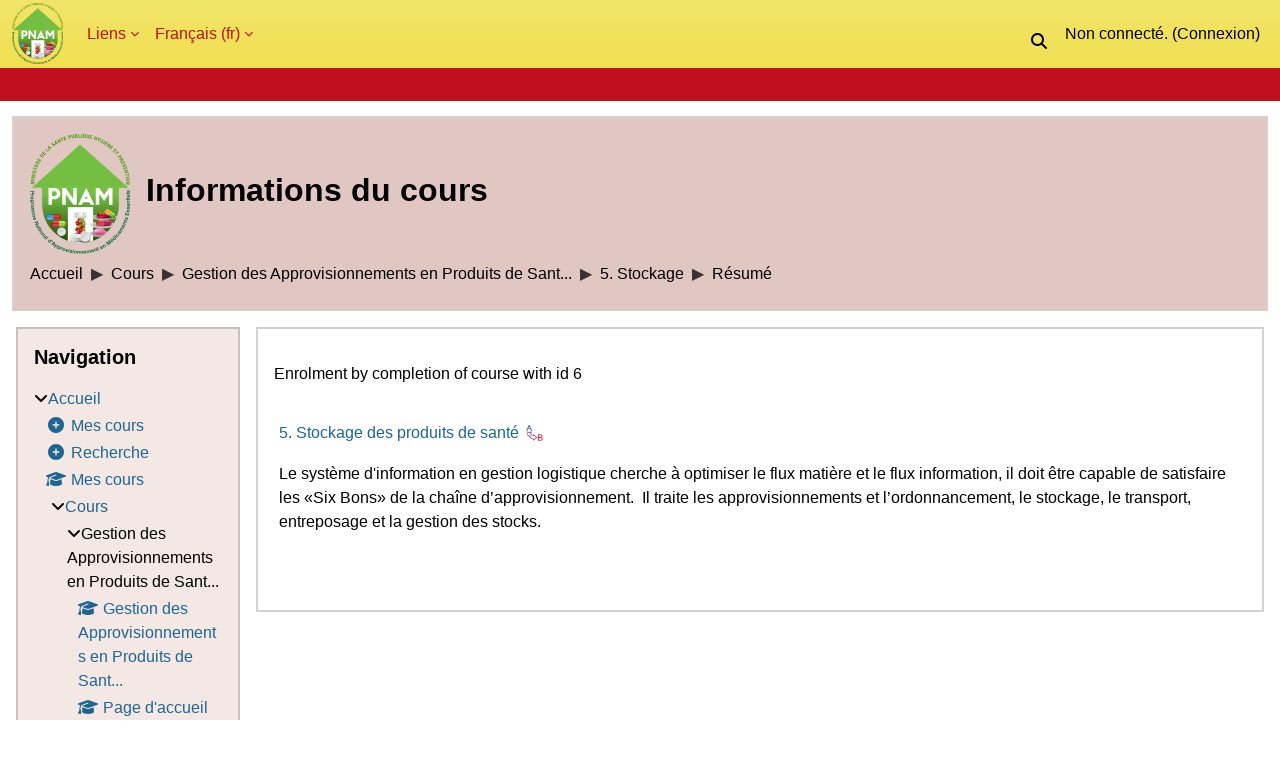

--- FILE ---
content_type: text/html; charset=utf-8
request_url: https://agaps.iplusacademy.org/course/info.php?id=7
body_size: 37641
content:
<!DOCTYPE html>

<html  dir="ltr" lang="fr" xml:lang="fr">
<head>
    <title>Informations du cours | 5. Stockage des  produits de santé | AGAPS</title>
    <link rel="shortcut icon" href="https://agaps.iplusacademy.org/theme/image.php/rdc/theme/1768506634/favicon" />
    <meta http-equiv="Content-Type" content="text/html; charset=utf-8" />
<meta name="keywords" content="moodle, Informations du cours | 5. Stockage des  produits de santé | AGAPS" />
<link rel="stylesheet" type="text/css" href="https://agaps.iplusacademy.org/theme/yui_combo.php?rollup/3.18.1/yui-moodlesimple-min.css" /><script id="firstthemesheet" type="text/css">/** Required in order to fix style inclusion problems in IE with YUI **/</script><link rel="stylesheet" type="text/css" href="https://agaps.iplusacademy.org/theme/styles.php/rdc/1768506634_1759910322/all" />
<script>
//<![CDATA[
var M = {}; M.yui = {};
M.pageloadstarttime = new Date();
M.cfg = {"wwwroot":"https:\/\/agaps.iplusacademy.org","apibase":"https:\/\/agaps.iplusacademy.org\/r.php\/api","homeurl":{},"sesskey":"pymJZtdNKY","sessiontimeout":"28800","sessiontimeoutwarning":"1200","themerev":"1768506634","slasharguments":1,"theme":"rdc","iconsystemmodule":"core\/icon_system_fontawesome","jsrev":"1768506634","admin":"admin","svgicons":true,"usertimezone":"Afrique\/Kinshasa","language":"fr","courseId":7,"courseContextId":133,"contextid":133,"contextInstanceId":7,"langrev":1768965123,"templaterev":"1768506634","siteId":1,"userId":0};var yui1ConfigFn = function(me) {if(/-skin|reset|fonts|grids|base/.test(me.name)){me.type='css';me.path=me.path.replace(/\.js/,'.css');me.path=me.path.replace(/\/yui2-skin/,'/assets/skins/sam/yui2-skin')}};
var yui2ConfigFn = function(me) {var parts=me.name.replace(/^moodle-/,'').split('-'),component=parts.shift(),module=parts[0],min='-min';if(/-(skin|core)$/.test(me.name)){parts.pop();me.type='css';min=''}
if(module){var filename=parts.join('-');me.path=component+'/'+module+'/'+filename+min+'.'+me.type}else{me.path=component+'/'+component+'.'+me.type}};
YUI_config = {"debug":false,"base":"https:\/\/agaps.iplusacademy.org\/lib\/yuilib\/3.18.1\/","comboBase":"https:\/\/agaps.iplusacademy.org\/theme\/yui_combo.php?","combine":true,"filter":null,"insertBefore":"firstthemesheet","groups":{"yui2":{"base":"https:\/\/agaps.iplusacademy.org\/lib\/yuilib\/2in3\/2.9.0\/build\/","comboBase":"https:\/\/agaps.iplusacademy.org\/theme\/yui_combo.php?","combine":true,"ext":false,"root":"2in3\/2.9.0\/build\/","patterns":{"yui2-":{"group":"yui2","configFn":yui1ConfigFn}}},"moodle":{"name":"moodle","base":"https:\/\/agaps.iplusacademy.org\/theme\/yui_combo.php?m\/1768506634\/","combine":true,"comboBase":"https:\/\/agaps.iplusacademy.org\/theme\/yui_combo.php?","ext":false,"root":"m\/1768506634\/","patterns":{"moodle-":{"group":"moodle","configFn":yui2ConfigFn}},"filter":null,"modules":{"moodle-core-actionmenu":{"requires":["base","event","node-event-simulate"]},"moodle-core-blocks":{"requires":["base","node","io","dom","dd","dd-scroll","moodle-core-dragdrop","moodle-core-notification"]},"moodle-core-chooserdialogue":{"requires":["base","panel","moodle-core-notification"]},"moodle-core-dragdrop":{"requires":["base","node","io","dom","dd","event-key","event-focus","moodle-core-notification"]},"moodle-core-event":{"requires":["event-custom"]},"moodle-core-handlebars":{"condition":{"trigger":"handlebars","when":"after"}},"moodle-core-lockscroll":{"requires":["plugin","base-build"]},"moodle-core-maintenancemodetimer":{"requires":["base","node"]},"moodle-core-notification":{"requires":["moodle-core-notification-dialogue","moodle-core-notification-alert","moodle-core-notification-confirm","moodle-core-notification-exception","moodle-core-notification-ajaxexception"]},"moodle-core-notification-dialogue":{"requires":["base","node","panel","escape","event-key","dd-plugin","moodle-core-widget-focusafterclose","moodle-core-lockscroll"]},"moodle-core-notification-alert":{"requires":["moodle-core-notification-dialogue"]},"moodle-core-notification-confirm":{"requires":["moodle-core-notification-dialogue"]},"moodle-core-notification-exception":{"requires":["moodle-core-notification-dialogue"]},"moodle-core-notification-ajaxexception":{"requires":["moodle-core-notification-dialogue"]},"moodle-core_availability-form":{"requires":["base","node","event","event-delegate","panel","moodle-core-notification-dialogue","json"]},"moodle-course-categoryexpander":{"requires":["node","event-key"]},"moodle-course-dragdrop":{"requires":["base","node","io","dom","dd","dd-scroll","moodle-core-dragdrop","moodle-core-notification","moodle-course-coursebase","moodle-course-util"]},"moodle-course-management":{"requires":["base","node","io-base","moodle-core-notification-exception","json-parse","dd-constrain","dd-proxy","dd-drop","dd-delegate","node-event-delegate"]},"moodle-course-util":{"requires":["node"],"use":["moodle-course-util-base"],"submodules":{"moodle-course-util-base":{},"moodle-course-util-section":{"requires":["node","moodle-course-util-base"]},"moodle-course-util-cm":{"requires":["node","moodle-course-util-base"]}}},"moodle-form-dateselector":{"requires":["base","node","overlay","calendar"]},"moodle-form-shortforms":{"requires":["node","base","selector-css3","moodle-core-event"]},"moodle-question-chooser":{"requires":["moodle-core-chooserdialogue"]},"moodle-question-searchform":{"requires":["base","node"]},"moodle-availability_completion-form":{"requires":["base","node","event","moodle-core_availability-form"]},"moodle-availability_coursecompleted-form":{"requires":["base","node","event","moodle-core_availability-form"]},"moodle-availability_date-form":{"requires":["base","node","event","io","moodle-core_availability-form"]},"moodle-availability_grade-form":{"requires":["base","node","event","moodle-core_availability-form"]},"moodle-availability_group-form":{"requires":["base","node","event","moodle-core_availability-form"]},"moodle-availability_grouping-form":{"requires":["base","node","event","moodle-core_availability-form"]},"moodle-availability_mobileapp-form":{"requires":["base","node","event","moodle-core_availability-form"]},"moodle-availability_profile-form":{"requires":["base","node","event","moodle-core_availability-form"]},"moodle-availability_relativedate-form":{"requires":["base","node","event","moodle-core_availability-form"]},"moodle-mod_assign-history":{"requires":["node","transition"]},"moodle-mod_quiz-autosave":{"requires":["base","node","event","event-valuechange","node-event-delegate","io-form","datatype-date-format"]},"moodle-mod_quiz-dragdrop":{"requires":["base","node","io","dom","dd","dd-scroll","moodle-core-dragdrop","moodle-core-notification","moodle-mod_quiz-quizbase","moodle-mod_quiz-util-base","moodle-mod_quiz-util-page","moodle-mod_quiz-util-slot","moodle-course-util"]},"moodle-mod_quiz-modform":{"requires":["base","node","event"]},"moodle-mod_quiz-questionchooser":{"requires":["moodle-core-chooserdialogue","moodle-mod_quiz-util","querystring-parse"]},"moodle-mod_quiz-quizbase":{"requires":["base","node"]},"moodle-mod_quiz-toolboxes":{"requires":["base","node","event","event-key","io","moodle-mod_quiz-quizbase","moodle-mod_quiz-util-slot","moodle-core-notification-ajaxexception"]},"moodle-mod_quiz-util":{"requires":["node","moodle-core-actionmenu"],"use":["moodle-mod_quiz-util-base"],"submodules":{"moodle-mod_quiz-util-base":{},"moodle-mod_quiz-util-slot":{"requires":["node","moodle-mod_quiz-util-base"]},"moodle-mod_quiz-util-page":{"requires":["node","moodle-mod_quiz-util-base"]}}},"moodle-message_airnotifier-toolboxes":{"requires":["base","node","io"]},"moodle-report_eventlist-eventfilter":{"requires":["base","event","node","node-event-delegate","datatable","autocomplete","autocomplete-filters"]},"moodle-report_loglive-fetchlogs":{"requires":["base","event","node","io","node-event-delegate"]},"moodle-gradereport_history-userselector":{"requires":["escape","event-delegate","event-key","handlebars","io-base","json-parse","moodle-core-notification-dialogue"]},"moodle-qbank_editquestion-chooser":{"requires":["moodle-core-chooserdialogue"]},"moodle-tool_lp-dragdrop-reorder":{"requires":["moodle-core-dragdrop"]},"moodle-assignfeedback_editpdf-editor":{"requires":["base","event","node","io","graphics","json","event-move","event-resize","transition","querystring-stringify-simple","moodle-core-notification-dialog","moodle-core-notification-alert","moodle-core-notification-warning","moodle-core-notification-exception","moodle-core-notification-ajaxexception"]}}},"gallery":{"name":"gallery","base":"https:\/\/agaps.iplusacademy.org\/lib\/yuilib\/gallery\/","combine":true,"comboBase":"https:\/\/agaps.iplusacademy.org\/theme\/yui_combo.php?","ext":false,"root":"gallery\/1768506634\/","patterns":{"gallery-":{"group":"gallery"}}}},"modules":{"core_filepicker":{"name":"core_filepicker","fullpath":"https:\/\/agaps.iplusacademy.org\/lib\/javascript.php\/1768506634\/repository\/filepicker.js","requires":["base","node","node-event-simulate","json","async-queue","io-base","io-upload-iframe","io-form","yui2-treeview","panel","cookie","datatable","datatable-sort","resize-plugin","dd-plugin","escape","moodle-core_filepicker","moodle-core-notification-dialogue"]},"core_comment":{"name":"core_comment","fullpath":"https:\/\/agaps.iplusacademy.org\/lib\/javascript.php\/1768506634\/comment\/comment.js","requires":["base","io-base","node","json","yui2-animation","overlay","escape"]}},"logInclude":[],"logExclude":[],"logLevel":null};
M.yui.loader = {modules: {}};

//]]>
</script>

<meta name="moodle-validation" content="9cabb3c276694f33f439f948529264b5">
    <meta name="viewport" content="width=device-width, initial-scale=1.0">
</head>
<body  id="page-course-info" class="format-topics  path-course chrome dir-ltr lang-fr yui-skin-sam yui3-skin-sam agaps-iplusacademy-org pagelayout-incourse course-7 context-133 category-1 notloggedin theme ">

<div id="page-wrapper" class="d-print-block">

    <div>
    <a class="visually-hidden-focusable" href="#maincontent">Passer au contenu principal</a>
</div><script src="https://agaps.iplusacademy.org/lib/javascript.php/1768506634/lib/polyfills/polyfill.js"></script>
<script src="https://agaps.iplusacademy.org/theme/yui_combo.php?rollup/3.18.1/yui-moodlesimple-min.js"></script><script src="https://agaps.iplusacademy.org/lib/javascript.php/1768506634/lib/javascript-static.js"></script>
<script>
//<![CDATA[
document.body.className += ' jsenabled';
//]]>
</script>

<div class="eupopup eupopup-container eupopup-container-block eupopup-container-bottom eupopup-block eupopup-style-compact" role="dialog" aria-label="Politiques">
    </div>
    <div class="eupopup-markup d-none">
        <div class="eupopup-head"></div>
        <div class="eupopup-body">
            Si vous continuez à consulter ce site web, vous acceptez nos politiques :
            <ul>
                    <li>
                        <a href="https://agaps.iplusacademy.org/admin/tool/policy/view.php?versionid=1&amp;returnurl=https%3A%2F%2Fagaps.iplusacademy.org%2Fcourse%2Finfo.php%3Fid%3D7" data-action="view-guest" data-versionid="1" data-behalfid="1">
                            Cookies
                        </a>
                    </li>
                    <li>
                        <a href="https://agaps.iplusacademy.org/admin/tool/policy/view.php?versionid=2&amp;returnurl=https%3A%2F%2Fagaps.iplusacademy.org%2Fcourse%2Finfo.php%3Fid%3D7" data-action="view-guest" data-versionid="2" data-behalfid="1">
                            Confidentialité 
                        </a>
                    </li>
            </ul>
        </div>
        <div class="eupopup-buttons">
            <a href="#" class="eupopup-button eupopup-button_1">Continuer</a>
        </div>
        <div class="clearfix"></div>
        <a href="#" class="eupopup-closebutton">x</a>
    </div>

    <nav class="fixed-top navbar navbar-bootswatch navbar-expand moodle-has-zindex navbar-dark">
        <div class="container-fluid">
            <a href="https://agaps.iplusacademy.org/" class="navbar-brand" title="rdc">
                <span class="logo d-none d-sm-inline">
                    <img src="/theme/rdc/pix/logo.svg" alt="AGAPS RDC">
                </span>
                <span class="other-site-name d-none"></span>
            </a>
    
            <ul class="navbar-nav d-md-flex">
                <li class="dropdown nav-item">
    <a class="dropdown-toggle nav-link" id="drop-down-6970e5f313c1f6970e5f31169523" data-bs-toggle="dropdown" aria-haspopup="true" aria-expanded="false" href="#"  aria-controls="drop-down-menu-6970e5f313c1f6970e5f31169523">
        Liens
    </a>
    <div class="dropdown-menu" role="menu" id="drop-down-menu-6970e5f313c1f6970e5f31169523" aria-labelledby="drop-down-6970e5f313c1f6970e5f31169523">
                <a class="dropdown-item" role="menuitem" href="https://www.iplusacademy.org"  >i+academy</a>
                <a class="dropdown-item" role="menuitem" href="https://infomedrdc.org/"  >infomed</a>
    </div>
</li><li class="dropdown nav-item">
    <a class="dropdown-toggle nav-link" id="drop-down-6970e5f313c826970e5f31169524" data-bs-toggle="dropdown" aria-haspopup="true" aria-expanded="false" href="#" title="Langue" aria-controls="drop-down-menu-6970e5f313c826970e5f31169524">
        Français ‎(fr)‎
    </a>
    <div class="dropdown-menu" role="menu" id="drop-down-menu-6970e5f313c826970e5f31169524" aria-labelledby="drop-down-6970e5f313c826970e5f31169524">
                <a class="dropdown-item" role="menuitem" href="https://agaps.iplusacademy.org/course/info.php?id=7&amp;lang=en" title="Langue" >English ‎(en)‎</a>
                <a class="dropdown-item" role="menuitem" href="https://agaps.iplusacademy.org/course/info.php?id=7&amp;lang=fr" title="Langue" >Français ‎(fr)‎</a>
    </div>
</li>
                
            </ul>
            <ul class="nav navbar-nav ms-auto">
                <li class="d-none d-lg-block"> <div id="searchinput-navbar-6970e5f313d426970e5f31169525" class="simplesearchform">
    <div class="collapse" id="searchform-navbar">
        <form autocomplete="off" action="https://agaps.iplusacademy.org/search/index.php" method="get" accept-charset="utf-8" class="mform d-flex flex-wrap align-items-center searchform-navbar">
                <input type="hidden" name="context" value="133">
            <div class="input-group" role="group" aria-labelledby="searchgrouplabel-6970e5f313d426970e5f31169525">
                    <span id="searchgrouplabel-6970e5f313d426970e5f31169525" class="visually-hidden">Recherche sur le site</span>
                <input type="text"
                    id="searchinput-6970e5f313d426970e5f31169525"
                    class="form-control withclear"
                    placeholder="Rechercher"
                    aria-label="Rechercher"
                    name="q"
                    data-region="input"
                    autocomplete="off"
                >
                <label for="searchinput-6970e5f313d426970e5f31169525">
                    <span class="visually-hidden">Rechercher</span>
                </label>
                <a class="btn btn-close"
                    data-action="closesearch"
                    data-bs-toggle="collapse"
                    href="#searchform-navbar"
                    role="button"
                    title="Fermer"
                >
                    <span class="visually-hidden">Fermer</span>
                </a>
                <button type="submit" class="btn btn-submit" data-action="submit" title="Lancer la recherche">
                    <i class="icon fa fa-magnifying-glass fa-fw " aria-hidden="true" ></i>
                    <span class="visually-hidden">Lancer la recherche</span>
                </button>
            </div>
        </form>
    </div>
    <a
        class="rounded-0 nav-link icon-no-margin"
        data-bs-toggle="collapse"
        data-action="opensearch"
        href="#searchform-navbar"
        role="button"
        aria-expanded="false"
        aria-controls="searchform-navbar"
        title="Activer/désactiver la saisie de recherche"
    >
        <i class="icon fa fa-magnifying-glass fa-fw " aria-hidden="true" ></i>
        <span class="visually-hidden">Activer/désactiver la saisie de recherche</span>
    </a>
</div> </li>
                <li class="nav-item"> </li>
                <li class="nav-item d-flex align-items-center"><div class="usermenu"><span class="login nav-link">Non connecté. (<a href="https://agaps.iplusacademy.org/login/index.php">Connexion</a>)</span></div> </li>
            </ul>
        </div>
    </nav>

    <div id="page" class="container-fluid d-print-block">
        <header id="page-header" class="row">
    <div class="col-12 pt-3 pb-3">
        <div class="card ">
            <div class="card-body ">
                <div class="d-flex align-items-center">
                    <img src="/theme/rdc/pix/logo.svg" style="width: 100px" alt="AGAPS RDC">
                    <div class="ms-3 me-auto">
                    <div class="page-context-header d-flex flex-wrap align-items-center mb-2">
    <div class="page-header-headings">
        <h1 class="h2 mb-0">Informations du cours</h1>
    </div>
</div>
                    </div>
                    <div class="header-actions-container flex-shrink-0" data-region="header-actions-container">
                    </div>
                </div>
                <div class="d-flex flex-wrap">
                    <div id="page-navbar">
                        <nav aria-label="Fil d’Ariane">
    <ol class="breadcrumb">
                <li class="breadcrumb-item">
                    <a href="https://agaps.iplusacademy.org/"
                        
                        
                        
                    >
                        Accueil
                    </a>
                </li>
        
                <li class="breadcrumb-item">
                    <a href="https://agaps.iplusacademy.org/course/index.php"
                        
                        
                        
                    >
                        Cours
                    </a>
                </li>
        
                <li class="breadcrumb-item">
                    <a href="https://agaps.iplusacademy.org/course/index.php?categoryid=1"
                        
                        
                        
                    >
                        Gestion des Approvisionnements en Produits de Sant...
                    </a>
                </li>
        
                <li class="breadcrumb-item">
                    <a href="https://agaps.iplusacademy.org/course/view.php?id=7"
                        
                        title="5. Stockage des  produits de santé"
                        
                    >
                        5. Stockage
                    </a>
                </li>
        
                <li class="breadcrumb-item">
                    <span >
                        Résumé
                    </span>
                </li>
        </ol>
</nav>
                    </div>
                    <div class="ms-auto d-flex">
                        
                    </div>
                    <div id="course-header">
                        
                    </div>
                </div>
            </div>
        </div>
    </div>
</header>

        <div id="page-content" class="row  blocks-pre   d-print-block">
            <div id="region-main-box" class="region-main">
                <section id="region-main" class="region-main-content" aria-label="Contenu">
                    <span class="notifications" id="user-notifications"></span>
                    <div role="main"><span id="maincontent"></span><div class="box py-3 generalbox icons">Enrolment by completion of course with id 6</div><div class="box py-3 generalbox info"><div class="coursebox clearfix" data-courseid="7" data-type="1"><div class="info"><h3 class="coursename"><a class="aalink" href="https://agaps.iplusacademy.org/course/view.php?id=7">5. Stockage des  produits de santé</a></h3><div class="moreinfo"></div><div class="enrolmenticons"><img class="icon " alt="Après avoir terminé le cours : 4. Distribution des produits de santé" title="Après avoir terminé le cours : 4. Distribution des produits de santé" src="https://agaps.iplusacademy.org/theme/image.php/rdc/enrol_coursecompleted/1768506634/icon" /></div></div><div class="content"><div class="d-flex"><div class="flex-grow-1"><div class="summary"><div class="no-overflow"><p>Le système d'information en gestion logistique cherche à optimiser le flux matière et le flux information, il doit être capable de satisfaire les «Six Bons» de la chaîne d’approvisionnement.  Il traite les approvisionnements et l’ordonnancement, le stockage, le transport, entreposage et la gestion des stocks. </p></div></div></div></div></div></div></div><br /></div>
                    
                    
                </section>
            </div>
            <div class="columnleft blockcolumn  has-blocks ">
                <section data-region="blocks-column" class="d-print-none" aria-label="Blocs">
                    <aside id="block-region-side-pre" class="block-region" data-blockregion="side-pre" data-droptarget="1" aria-labelledby="side-pre-block-region-heading"><h2 class="visually-hidden" id="side-pre-block-region-heading">Blocs</h2><a href="#sb-2" class="visually-hidden-focusable">Passer Navigation</a>

<section id="inst9"
     class=" block_navigation block  card mb-3"
     role="navigation"
     data-block="navigation"
     data-instance-id="9"
          aria-labelledby="instance-9-header"
     >

    <div class="card-body p-3">

            <h3 id="instance-9-header" class="h5 card-title d-inline">Navigation</h3>


        <div class="card-text content mt-3">
            <ul class="block_tree list" role="tree" data-ajax-loader="block_navigation/nav_loader"><li class="type_unknown depth_1 contains_branch" role="treeitem" aria-expanded="true" aria-owns="random6970e5f3116952_group" data-collapsible="false" aria-labelledby="random6970e5f3116951_label_1_1"><p class="tree_item branch navigation_node"><a tabindex="-1" id="random6970e5f3116951_label_1_1" href="https://agaps.iplusacademy.org/">Accueil</a></p><ul id="random6970e5f3116952_group" role="group"><li class="type_custom depth_2 item_with_icon" role="treeitem" aria-labelledby="random6970e5f3116953_label_2_3"><p class="tree_item hasicon"><a tabindex="-1" id="random6970e5f3116953_label_2_3" href="https://agaps.iplusacademy.org/my/courses.php"><i class="icon fa fa-plus-circle fa-fw navicon" aria-hidden="true" ></i><span class="item-content-wrap">Mes cours</span></a></p></li><li class="type_setting depth_2 item_with_icon" role="treeitem" aria-labelledby="random6970e5f3116953_label_2_4"><p class="tree_item hasicon"><a tabindex="-1" id="random6970e5f3116953_label_2_4" href="https://agaps.iplusacademy.org/search/index.php"><i class="icon fa fa-plus-circle fa-fw navicon" aria-hidden="true" ></i><span class="item-content-wrap">Recherche</span></a></p></li><li class="type_system depth_2 item_with_icon" role="treeitem" aria-labelledby="random6970e5f3116953_label_2_18"><p class="tree_item hasicon"><a tabindex="-1" id="random6970e5f3116953_label_2_18" href="https://agaps.iplusacademy.org/my/courses.php"><i class="icon fa fa-graduation-cap fa-fw navicon" aria-hidden="true" ></i><span class="item-content-wrap">Mes cours</span></a></p></li><li class="type_system depth_2 contains_branch" role="treeitem" aria-expanded="true" aria-owns="random6970e5f3116957_group" aria-labelledby="random6970e5f3116953_label_2_19"><p class="tree_item branch canexpand"><a tabindex="-1" id="random6970e5f3116953_label_2_19" href="https://agaps.iplusacademy.org/course/index.php">Cours</a></p><ul id="random6970e5f3116957_group" role="group"><li class="type_category depth_3 contains_branch" role="treeitem" aria-expanded="true" aria-owns="random6970e5f3116959_group" aria-labelledby="random6970e5f3116958_label_3_20"><p class="tree_item branch"><span tabindex="-1" id="random6970e5f3116958_label_3_20">Gestion des Approvisionnements en Produits de Sant...</span></p><ul id="random6970e5f3116959_group" role="group"><li class="type_course depth_4 item_with_icon" role="treeitem" aria-labelledby="random6970e5f31169510_label_4_21"><p class="tree_item hasicon"><a tabindex="-1" id="random6970e5f31169510_label_4_21" title="Shared teaching resources for category: Gestion des Approvisionnements en Produits de Santé de la RDC" href="https://agaps.iplusacademy.org/course/view.php?id=15"><i class="icon fa fa-graduation-cap fa-fw navicon" aria-hidden="true" ></i><span class="item-content-wrap">Gestion des Approvisionnements en Produits de Sant...</span></a></p></li><li class="type_course depth_4 item_with_icon" role="treeitem" aria-labelledby="random6970e5f31169510_label_4_22"><p class="tree_item hasicon"><a tabindex="-1" id="random6970e5f31169510_label_4_22" title="Page d&#039;accueil au cours en GCA" href="https://agaps.iplusacademy.org/course/view.php?id=2"><i class="icon fa fa-graduation-cap fa-fw navicon" aria-hidden="true" ></i><span class="item-content-wrap">Page d'accueil GCA</span></a></p></li><li class="type_course depth_4 item_with_icon" role="treeitem" aria-labelledby="random6970e5f31169510_label_4_23"><p class="tree_item hasicon"><a tabindex="-1" id="random6970e5f31169510_label_4_23" title="1. Notions générales de la GCA des produits de santé" href="https://agaps.iplusacademy.org/course/view.php?id=3"><i class="icon fa fa-graduation-cap fa-fw navicon" aria-hidden="true" ></i><span class="item-content-wrap">1. Notions GCA</span></a></p></li><li class="type_course depth_4 item_with_icon" role="treeitem" aria-labelledby="random6970e5f31169510_label_4_24"><p class="tree_item hasicon"><a tabindex="-1" id="random6970e5f31169510_label_4_24" title="2. Sélection et quantification des produits de santé" href="https://agaps.iplusacademy.org/course/view.php?id=4"><i class="icon fa fa-graduation-cap fa-fw navicon" aria-hidden="true" ></i><span class="item-content-wrap">2. Sélection et quantification</span></a></p></li><li class="type_course depth_4 item_with_icon" role="treeitem" aria-labelledby="random6970e5f31169510_label_4_25"><p class="tree_item hasicon"><a tabindex="-1" id="random6970e5f31169510_label_4_25" title="3. Achats et dédouanement des produits de santé" href="https://agaps.iplusacademy.org/course/view.php?id=5"><i class="icon fa fa-graduation-cap fa-fw navicon" aria-hidden="true" ></i><span class="item-content-wrap">3. Achats et dédouanement</span></a></p></li><li class="type_course depth_4 item_with_icon" role="treeitem" aria-labelledby="random6970e5f31169510_label_4_26"><p class="tree_item hasicon"><a tabindex="-1" id="random6970e5f31169510_label_4_26" title="4. Distribution des produits de santé" href="https://agaps.iplusacademy.org/course/view.php?id=6"><i class="icon fa fa-graduation-cap fa-fw navicon" aria-hidden="true" ></i><span class="item-content-wrap">4. Distribution</span></a></p></li><li class="type_course depth_4 item_with_icon current_branch" role="treeitem" aria-labelledby="random6970e5f31169510_label_4_27"><p class="tree_item hasicon active_tree_node"><a tabindex="-1" id="random6970e5f31169510_label_4_27" title="5. Stockage des  produits de santé" href="https://agaps.iplusacademy.org/course/view.php?id=7"><i class="icon fa fa-graduation-cap fa-fw navicon" aria-hidden="true" ></i><span class="item-content-wrap">5. Stockage</span></a></p></li><li class="type_course depth_4 item_with_icon" role="treeitem" aria-labelledby="random6970e5f31169510_label_4_28"><p class="tree_item hasicon"><a tabindex="-1" id="random6970e5f31169510_label_4_28" title="6. Système d&#039;Information en Gestion Logistique - SIGL" href="https://agaps.iplusacademy.org/course/view.php?id=8"><i class="icon fa fa-graduation-cap fa-fw navicon" aria-hidden="true" ></i><span class="item-content-wrap">6. SIGL</span></a></p></li><li class="type_course depth_4 item_with_icon" role="treeitem" aria-labelledby="random6970e5f31169510_label_4_29"><p class="tree_item hasicon"><a tabindex="-1" id="random6970e5f31169510_label_4_29" title="7. Utilisation rationnelle et pharmacovigilance " href="https://agaps.iplusacademy.org/course/view.php?id=9"><i class="icon fa fa-graduation-cap fa-fw navicon" aria-hidden="true" ></i><span class="item-content-wrap">7. Utilisation rationnelle et pharmacovigilance</span></a></p></li><li class="type_course depth_4 item_with_icon" role="treeitem" aria-labelledby="random6970e5f31169510_label_4_30"><p class="tree_item hasicon"><a tabindex="-1" id="random6970e5f31169510_label_4_30" title="8. Assurance qualité de produits de santé" href="https://agaps.iplusacademy.org/course/view.php?id=10"><i class="icon fa fa-graduation-cap fa-fw navicon" aria-hidden="true" ></i><span class="item-content-wrap">8. Assurance qualité</span></a></p></li><li class="type_course depth_4 item_with_icon" role="treeitem" aria-labelledby="random6970e5f31169510_label_4_31"><p class="tree_item hasicon"><a tabindex="-1" id="random6970e5f31169510_label_4_31" title="9. Les ressources humaines" href="https://agaps.iplusacademy.org/course/view.php?id=11"><i class="icon fa fa-graduation-cap fa-fw navicon" aria-hidden="true" ></i><span class="item-content-wrap">9. Ressources humaines</span></a></p></li></ul></li><li class="type_category depth_3 contains_branch" role="treeitem" aria-expanded="false" data-requires-ajax="true" data-loaded="false" data-node-id="expandable_branch_10_2" data-node-key="2" data-node-type="10" aria-labelledby="random6970e5f3116958_label_3_32"><p class="tree_item branch" id="expandable_branch_10_2"><span tabindex="-1" id="random6970e5f3116958_label_3_32">Renforcement des capacités</span></p></li></ul></li></ul></li></ul>
            <div class="footer"></div>
            
        </div>

    </div>

</section>

  <span id="sb-2"></span></aside>
                </section>
            </div>

            <div class="columnright blockcolumn ">
                <section data-region="blocks-column" class="d-print-none" aria-label="Blocs">
                    <aside id="block-region-side-post" class="block-region" data-blockregion="side-post" data-droptarget="1" aria-labelledby="side-post-block-region-heading"><h2 class="visually-hidden" id="side-post-block-region-heading">Blocs supplémentaires</h2></aside>
                </section>
            </div>
        </div>
    </div>
    
    <div class="align-self-stretch row g-0">
        <img src="/theme/rdc/pix/footer2.png" alt="footer" style="height:35px; width:100%" class="mlogo">
    </div>
    <footer id="page-footer" class="pt-4 text-light d-flex justify-content-around">
        <div id="course-footer"></div>
        <div><a href="https://agaps.iplusacademy.org/admin/tool/policy/viewall.php?returnurl=https%3A%2F%2Fagaps.iplusacademy.org%2Fcourse%2Finfo.php%3Fid%3D7">Politiques</a></div><div><div class="logininfo">Non connecté. (<a href="https://agaps.iplusacademy.org/login/index.php">Connexion</a>)</div><br/></div><div><a href="https://agaps.iplusacademy.org/user/contactsitesupport.php" style="white-space: nowrap"><i class="icon fa-regular fa-envelope fa-fw " aria-hidden="true" ></i>Contacter l’assistance du site</a></div>
        <script>
//<![CDATA[
var require = {
    baseUrl : 'https://agaps.iplusacademy.org/lib/requirejs.php/1768506634/',
    // We only support AMD modules with an explicit define() statement.
    enforceDefine: true,
    skipDataMain: true,
    waitSeconds : 0,

    paths: {
        jquery: 'https://agaps.iplusacademy.org/lib/javascript.php/1768506634/lib/jquery/jquery-3.7.1.min',
        jqueryui: 'https://agaps.iplusacademy.org/lib/javascript.php/1768506634/lib/jquery/ui-1.14.1/jquery-ui.min',
        jqueryprivate: 'https://agaps.iplusacademy.org/lib/javascript.php/1768506634/lib/requirejs/jquery-private'
    },

    // Custom jquery config map.
    map: {
      // '*' means all modules will get 'jqueryprivate'
      // for their 'jquery' dependency.
      '*': { jquery: 'jqueryprivate' },

      // 'jquery-private' wants the real jQuery module
      // though. If this line was not here, there would
      // be an unresolvable cyclic dependency.
      jqueryprivate: { jquery: 'jquery' }
    }
};

//]]>
</script>
<script src="https://agaps.iplusacademy.org/lib/javascript.php/1768506634/lib/requirejs/require.min.js"></script>
<script>
//<![CDATA[
M.util.js_pending("core/first");
require(['core/first'], function() {
require(['core/prefetch'])
;
M.util.js_pending('filter_mathjaxloader/loader'); require(['filter_mathjaxloader/loader'], function(amd) {amd.configure({"mathjaxurl":"https:\/\/cdn.jsdelivr.net\/npm\/mathjax@3.2.2\/es5\/tex-mml-chtml.js","mathjaxconfig":"","lang":"fr"}); M.util.js_complete('filter_mathjaxloader/loader');});;
require(["media_videojs/loader"], function(loader) {
    loader.setUp('fr');
});;
M.util.js_pending('filter_glossary/autolinker'); require(['filter_glossary/autolinker'], function(amd) {amd.init(); M.util.js_complete('filter_glossary/autolinker');});;
M.util.js_pending('block_settings/settingsblock'); require(['block_settings/settingsblock'], function(amd) {amd.init("10", null); M.util.js_complete('block_settings/settingsblock');});;
M.util.js_pending('block_navigation/navblock'); require(['block_navigation/navblock'], function(amd) {amd.init("9"); M.util.js_complete('block_navigation/navblock');});;

        require(['jquery', 'tool_policy/jquery-eu-cookie-law-popup', 'tool_policy/policyactions'], function($, Popup, ActionsMod) {
            // Initialise the guest popup.
            $(document).ready(function() {
                // Initialize popup.
                $(document.body).addClass('eupopup');
                if ($(".eupopup").length > 0) {
                    $(document).euCookieLawPopup().init();
                }

                // Initialise the JS for the modal window which displays the policy versions.
                ActionsMod.init('[data-action="view-guest"]');
            });
        });
    ;

require(
[
    'jquery',
],
function(
    $
) {
    const container = document.getElementById('searchform-navbar');
    const opensearch = container.parentElement.querySelector('[data-action="opensearch"]');
    const input = container.querySelector('[data-region="input"]');
    const submit = container.querySelector('[data-action="submit"]');

    submit.addEventListener('click', (e) => {
        if (input.valUE === '') {
            e.preventDefault();
        }
    });

    container.addEventListener('hidden.bs.collapse', () => {
        opensearch.classList.remove('d-none');
        input.value = '';
    });

    container.addEventListener('show.bs.collapse', () => {
        opensearch.classList.add('d-none');
    });

    container.addEventListener('shown.bs.collapse', () => {
        input.focus();
    });
});
;

M.util.js_pending('theme_boost/loader');
require(['theme_boost/loader'], function() {
    M.util.js_complete('theme_boost/loader');
});
;
M.util.js_pending('core/notification'); require(['core/notification'], function(amd) {amd.init(133, []); M.util.js_complete('core/notification');});;
M.util.js_pending('core/log'); require(['core/log'], function(amd) {amd.setConfig({"level":"warn"}); M.util.js_complete('core/log');});;
M.util.js_pending('core/page_global'); require(['core/page_global'], function(amd) {amd.init(); M.util.js_complete('core/page_global');});;
M.util.js_pending('core/utility'); require(['core/utility'], function(amd) {M.util.js_complete('core/utility');});;
M.util.js_pending('core/storage_validation'); require(['core/storage_validation'], function(amd) {amd.init(null); M.util.js_complete('core/storage_validation');});
    M.util.js_complete("core/first");
});
//]]>
</script>
<script>
//<![CDATA[
M.str = {"moodle":{"lastmodified":"Modifi\u00e9 le","name":"Nom","error":"Erreur","info":"Information","yes":"Oui","no":"Non","viewallcourses":"Afficher tous les cours","cancel":"Annuler","confirm":"Confirmer","areyousure":"Voulez-vous vraiment continuer\u00a0?","closebuttontitle":"Fermer","unknownerror":"Erreur inconnue","file":"Fichier","url":"URL","collapseall":"Tout replier","expandall":"Tout d\u00e9plier"},"repository":{"type":"Type","size":"Taille","invalidjson":"Cha\u00eene JSON non valide","nofilesattached":"Aucun fichier joint","filepicker":"S\u00e9lecteur de fichiers","logout":"D\u00e9connexion","nofilesavailable":"Aucun fichier disponible","norepositoriesavailable":"D\u00e9sol\u00e9, aucun de vos d\u00e9p\u00f4ts actuels ne peut retourner de fichiers dans le format requis.","fileexistsdialogheader":"Le fichier existe","fileexistsdialog_editor":"Un fichier de ce nom a d\u00e9j\u00e0 \u00e9t\u00e9 joint au texte que vous modifiez.","fileexistsdialog_filemanager":"Un fichier de ce nom a d\u00e9j\u00e0 \u00e9t\u00e9 joint","renameto":"Renommer \u00e0 \u00ab\u00a0{$a}\u00a0\u00bb","referencesexist":"Il y a {$a} liens qui pointent vers ce fichier","select":"S\u00e9lectionnez"},"admin":{"confirmdeletecomments":"Voulez-vous vraiment supprimer les commentaires s\u00e9lectionn\u00e9s\u00a0?","confirmation":"Confirmation"},"debug":{"debuginfo":"Info de d\u00e9bogage","line":"Ligne","stacktrace":"Trace de la pile"},"langconfig":{"labelsep":"&nbsp;"}};
//]]>
</script>
<script>
//<![CDATA[
(function() {M.util.help_popups.setup(Y);
 M.util.js_pending('random6970e5f31169526'); Y.on('domready', function() { M.util.js_complete("init");  M.util.js_complete('random6970e5f31169526'); });
})();
//]]>
</script>

    </footer>
</div>


</body></html>

--- FILE ---
content_type: image/svg+xml
request_url: https://agaps.iplusacademy.org/theme/rdc/pix/logo.svg
body_size: 169823
content:
<?xml version="1.0" encoding="UTF-8"?><svg xmlns="http://www.w3.org/2000/svg" xmlns:xlink="http://www.w3.org/1999/xlink" viewBox="0 0 458.17 550.72"><defs><style>.cls-1{fill:url(#linear-gradient-30);}.cls-1,.cls-2,.cls-3,.cls-4,.cls-5,.cls-6,.cls-7,.cls-8,.cls-9,.cls-10,.cls-11,.cls-12,.cls-13,.cls-14,.cls-15,.cls-16,.cls-17,.cls-18,.cls-19,.cls-20,.cls-21,.cls-22,.cls-23,.cls-24,.cls-25,.cls-26,.cls-27,.cls-28,.cls-29,.cls-30,.cls-31,.cls-32,.cls-33,.cls-34{mix-blend-mode:screen;}.cls-1,.cls-2,.cls-5,.cls-6,.cls-7,.cls-9,.cls-10,.cls-15,.cls-16,.cls-18,.cls-20,.cls-24,.cls-26,.cls-27,.cls-28,.cls-29,.cls-32{opacity:.64;}.cls-2{fill:url(#linear-gradient-3);}.cls-35{fill:#9d9d9d;}.cls-3{fill:url(#linear-gradient-47);}.cls-3,.cls-4,.cls-8,.cls-11,.cls-12,.cls-13,.cls-14,.cls-17,.cls-19,.cls-21,.cls-22,.cls-23,.cls-25,.cls-30,.cls-31,.cls-33,.cls-34{opacity:.3;}.cls-36{fill:#909090;}.cls-36,.cls-37{opacity:.86;}.cls-38{fill:#066934;}.cls-39{fill:#c7c2c0;}.cls-39,.cls-40,.cls-41{opacity:.69;}.cls-42{fill:#b6b6b6;}.cls-42,.cls-43,.cls-44{opacity:.56;}.cls-4{fill:url(#linear-gradient-41);}.cls-45{fill:#74bf42;}.cls-46{fill:#fafafa;}.cls-46,.cls-47{opacity:.05;}.cls-48{fill:#efefef;}.cls-48,.cls-49,.cls-50{opacity:.12;}.cls-51{fill:#e5e3e3;}.cls-51,.cls-52,.cls-53{opacity:.31;}.cls-54,.cls-55{fill:#fff;}.cls-5{fill:url(#linear-gradient-11);}.cls-6{fill:url(#linear-gradient-6);}.cls-56{fill:#858585;}.cls-56,.cls-57,.cls-58{opacity:.94;}.cls-59,.cls-60{opacity:.71;}.cls-59,.cls-61{fill:#a2a2a2;}.cls-62{fill:url(#linear-gradient-43);}.cls-63{opacity:.72;}.cls-63,.cls-64{mix-blend-mode:multiply;}.cls-65{fill:#bcb7b5;}.cls-65,.cls-66,.cls-67{opacity:.81;}.cls-7{fill:url(#linear-gradient-39);}.cls-68{fill:#969696;}.cls-68,.cls-69{opacity:.81;}.cls-70{fill:#bbb;}.cls-70,.cls-71{opacity:.52;}.cls-66{fill:#959595;}.cls-72,.cls-73{opacity:.67;}.cls-72,.cls-74{fill:#bebebe;}.cls-75{fill:url(#linear-gradient-15);}.cls-76{fill:url(#linear-gradient-58);}.cls-77{opacity:.9;}.cls-43{fill:#d9d5d0;}.cls-71{fill:#ccc;}.cls-78{fill:#f2f1ef;}.cls-78,.cls-79,.cls-80{opacity:.19;}.cls-81{fill:#d5d5d5;}.cls-81,.cls-82{opacity:.43;}.cls-83{fill:#e8e8e8;}.cls-83,.cls-84{opacity:.24;}.cls-85{fill:url(#linear-gradient-18);}.cls-86{fill:url(#linear-gradient-56);}.cls-84{fill:#e0e0e0;}.cls-87{fill:url(#linear-gradient-40);}.cls-55{opacity:0;}.cls-79{fill:#f0eeee;}.cls-88{fill:#aeaeae;}.cls-88,.cls-89,.cls-90{opacity:.62;}.cls-91{fill:url(#linear-gradient-52);}.cls-92{fill:url(#linear-gradient-28);}.cls-93,.cls-82{fill:#c7c7c7;}.cls-93,.cls-94{opacity:.57;}.cls-95,.cls-96{fill:#dadada;}.cls-95,.cls-97{opacity:.38;}.cls-8{fill:url(#linear-gradient-5);}.cls-9{fill:url(#linear-gradient-45);}.cls-10{fill:url(#linear-gradient-48);}.cls-11{fill:url(#linear-gradient-26);}.cls-98{isolation:isolate;}.cls-99{fill:#cecece;}.cls-99,.cls-100,.cls-101{opacity:.38;}.cls-102{fill:url(#linear-gradient-60);}.cls-103{fill:#f3f3f3;}.cls-103,.cls-104{opacity:.1;}.cls-80{fill:#e7e7e7;}.cls-100{fill:#e6e3e0;}.cls-12{fill:url(#linear-gradient-13);}.cls-105{fill:#9c9c9c;}.cls-105,.cls-106{opacity:.76;}.cls-107{fill:#f1f1f1;}.cls-107,.cls-108{opacity:.14;}.cls-109{fill:#dbd8d7;}.cls-109,.cls-110,.cls-111{opacity:.44;}.cls-110{fill:#e2dfda;}.cls-13{fill:url(#linear-gradient-16);}.cls-112,.cls-113{opacity:.19;}.cls-112,.cls-108{fill:#ececec;}.cls-114{fill:#dedede;}.cls-114,.cls-115{opacity:.33;}.cls-14{fill:url(#linear-gradient-20);}.cls-15{fill:url(#linear-gradient-51);}.cls-73{fill:#a8a8a8;}.cls-116{fill:#d6d3d2;}.cls-116,.cls-117,.cls-74{opacity:.5;}.cls-118{fill:#c1c1c1;}.cls-118,.cls-119{opacity:.48;}.cls-89{fill:#ccc7c6;}.cls-90{fill:#d5d1cb;}.cls-120{fill:#bc4179;}.cls-16{fill:url(#linear-gradient-21);}.cls-121{fill:url(#linear-gradient-59);}.cls-17{fill:url(#linear-gradient-29);}.cls-122{fill:#fbfafa;}.cls-122,.cls-123,.cls-124{opacity:.06;}.cls-18{fill:url(#linear-gradient-17);}.cls-125{fill:#c4beb5;}.cls-125,.cls-126,.cls-127{opacity:.88;}.cls-128{fill:url(#linear-gradient-49);}.cls-129{fill:url(#linear-gradient-37);}.cls-130{fill:#afafaf;}.cls-130,.cls-131{opacity:.62;}.cls-52{fill:#d6d6d6;}.cls-119{fill:#d0d0d0;}.cls-60{fill:#b9b9b9;}.cls-132{fill:url(#linear-gradient-31);}.cls-19{fill:url(#linear-gradient-38);}.cls-133{fill:#7d7d7d;}.cls-123{fill:#f7f7f7;}.cls-134,.cls-40{fill:#a6a6a6;}.cls-134,.cls-135{opacity:.9;}.cls-136{fill:#4f9b0d;}.cls-20{fill:url(#linear-gradient-42);}.cls-137{fill:#bcb5ab;}.cls-21{fill:url(#linear-gradient-35);}.cls-115{fill:#d4d4d4;}.cls-22{fill:url(#linear-gradient-10);}.cls-44{fill:#d1cdcc;}.cls-138{fill:#eeedea;}.cls-138,.cls-139,.cls-140{opacity:.25;}.cls-141{fill:url(#linear-gradient-25);}.cls-23{fill:url(#linear-gradient-53);}.cls-24{fill:url(#linear-gradient-54);}.cls-124{fill:#faf9f9;}.cls-142{fill:url(#linear-gradient-55);}.cls-143{clip-path:url(#clippath);}.cls-25{fill:url(#linear-gradient-23);}.cls-57{fill:#c0bab0;}.cls-26{fill:url(#linear-gradient-27);}.cls-27{fill:url(#linear-gradient-36);}.cls-144{fill:url(#linear-gradient-34);}.cls-49{fill:#f7f6f5;}.cls-145{fill:none;}.cls-28{fill:url(#linear-gradient-33);}.cls-146{fill:#9e9e9e;}.cls-146,.cls-147,.cls-148{opacity:.75;}.cls-149{fill:url(#Dégradé_sans_nom_13);}.cls-126{fill:#8d8d8d;}.cls-150{fill:url(#linear-gradient-7);}.cls-106{fill:#b4b4b4;}.cls-29{fill:url(#linear-gradient-24);}.cls-151{fill:#b1b1b1;}.cls-152{fill:#838383;}.cls-152,.cls-61{opacity:.95;}.cls-50{fill:#f5f4f4;}.cls-96,.cls-153{opacity:.29;}.cls-67{fill:#c9c3bb;}.cls-127{fill:#b7b1af;}.cls-147{fill:#cdc8c0;}.cls-30{fill:url(#linear-gradient-50);}.cls-31{fill:url(#linear-gradient-32);}.cls-32{fill:url(#linear-gradient-14);}.cls-113{fill:#e6e6e6;}.cls-154{fill:url(#linear-gradient-9);}.cls-69{fill:#b0b0b0;}.cls-155{fill:url(#linear-gradient-22);}.cls-156{fill:#c1bab4;}.cls-58{fill:#b2acaa;}.cls-131{fill:#c2c2c2;}.cls-104{fill:#f6f6f6;}.cls-157{mask:url(#mask-1);}.cls-158{mask:url(#mask);}.cls-53{fill:#eae8e5;}.cls-111{fill:#c6c6c6;}.cls-37{fill:#ababab;}.cls-94{fill:#b5b5b5;}.cls-159{fill:url(#linear-gradient);}.cls-160{fill:#b0b0b1;}.cls-139{fill:#ebe9e8;}.cls-153{fill:#e3e3e3;}.cls-33{fill:url(#linear-gradient-44);}.cls-117{fill:#dedad5;}.cls-161{fill:#ada6a4;}.cls-135{fill:#898989;}.cls-97{fill:#cdcdcd;}.cls-162{fill:url(#linear-gradient-19);}.cls-163{fill:url(#linear-gradient-4);}.cls-47{fill:#f9f9f9;}.cls-41{fill:#d1ccc5;}.cls-101{fill:#e0dedd;}.cls-140{fill:#dfdfdf;}.cls-34{fill:url(#linear-gradient-2);}.cls-164{fill:url(#linear-gradient-8);}.cls-165{fill:url(#linear-gradient-57);}.cls-166{filter:url(#luminosity-noclip-3);}.cls-167{fill:url(#linear-gradient-46);}.cls-168{fill:url(#linear-gradient-12);}.cls-148{fill:#c2bcbb;}</style><linearGradient id="Dégradé_sans_nom_13" x1="231.48" y1="246.48" x2="231.48" y2="500.95" gradientUnits="userSpaceOnUse"><stop offset=".12" stop-color="#74bf42"/><stop offset="1" stop-color="#244904"/></linearGradient><clipPath id="clippath"><path class="cls-145" d="M407.04,246.91h45.65L235.09,98.51,9.87,246.91H55.52v84.56h.17c3.88,94.26,81.1,169.47,175.8,169.47s175.96-79.21,175.96-176.92c0-4-.15-7.97-.41-11.91v-65.21Z"/></clipPath><linearGradient id="linear-gradient" x1="148.98" y1="-269.97" x2="148.81" y2="-242.59" gradientTransform="translate(254.96 124.43) rotate(179.67)" gradientUnits="userSpaceOnUse"><stop offset="0" stop-color="#ed2237"/><stop offset="0" stop-color="#ed2439"/><stop offset=".04" stop-color="#f24c60"/><stop offset=".07" stop-color="#f76b7f"/><stop offset=".1" stop-color="#fa8195"/><stop offset=".13" stop-color="#fc8fa2"/><stop offset=".16" stop-color="#fd94a7"/><stop offset=".21" stop-color="#fc8ea1"/><stop offset=".28" stop-color="#f97d90"/><stop offset=".36" stop-color="#f66276"/><stop offset=".45" stop-color="#f03c50"/><stop offset=".5" stop-color="#ed2237"/><stop offset=".54" stop-color="#e72236"/><stop offset=".59" stop-color="#d62335"/><stop offset=".65" stop-color="#bb2434"/><stop offset=".68" stop-color="#ab2534"/></linearGradient><linearGradient id="linear-gradient-2" x1="198.74" y1="262.49" x2="198.74" y2="256.32" gradientTransform="translate(-149.46 186.53) rotate(-14.95)" gradientUnits="userSpaceOnUse"><stop offset="0" stop-color="#232323"/><stop offset="0" stop-color="#525252"/><stop offset=".02" stop-color="gray"/><stop offset=".03" stop-color="#a7a7a7"/><stop offset=".04" stop-color="#c7c7c7"/><stop offset=".05" stop-color="#dfdfdf"/><stop offset=".06" stop-color="#f1f1f1"/><stop offset=".07" stop-color="#fbfbfb"/><stop offset=".09" stop-color="#fff"/><stop offset=".17" stop-color="#dbdbdb"/><stop offset=".32" stop-color="#a4a4a4"/><stop offset=".47" stop-color="#757575"/><stop offset=".6" stop-color="#515151"/><stop offset=".73" stop-color="#383838"/><stop offset=".85" stop-color="#282828"/><stop offset=".94" stop-color="#232323"/></linearGradient><linearGradient id="linear-gradient-3" x1="197.63" y1="246.03" x2="197.63" y2="269.31" gradientTransform="translate(-149.46 186.53) rotate(-14.95)" gradientUnits="userSpaceOnUse"><stop offset="0" stop-color="#232323"/><stop offset=".03" stop-color="#525252"/><stop offset=".05" stop-color="gray"/><stop offset=".08" stop-color="#a7a7a7"/><stop offset=".11" stop-color="#c7c7c7"/><stop offset=".14" stop-color="#dfdfdf"/><stop offset=".18" stop-color="#f1f1f1"/><stop offset=".21" stop-color="#fbfbfb"/><stop offset=".25" stop-color="#fff"/><stop offset=".31" stop-color="#dadada"/><stop offset=".42" stop-color="#999"/><stop offset=".53" stop-color="#666"/><stop offset=".61" stop-color="#414141"/><stop offset=".69" stop-color="#2b2b2b"/><stop offset=".73" stop-color="#232323"/></linearGradient><linearGradient id="linear-gradient-4" x1="-441.28" y1="-223.46" x2="-441.44" y2="-195.55" gradientTransform="translate(574.94 620.67) rotate(-.27)" xlink:href="#linear-gradient"/><linearGradient id="linear-gradient-5" x1="208.77" y1="460.75" x2="209.16" y2="441.92" gradientTransform="translate(-77.32 -28.6) rotate(-.03)" xlink:href="#linear-gradient-2"/><linearGradient id="linear-gradient-6" x1="209.98" y1="428.54" x2="209.49" y2="442.18" gradientTransform="translate(-77.32 -28.6) rotate(-.03)" xlink:href="#linear-gradient-3"/><linearGradient id="linear-gradient-7" x1="202.35" y1="420.03" x2="231.78" y2="457.66" gradientTransform="translate(-86.5 14.3) rotate(-1.6)" gradientUnits="userSpaceOnUse"><stop offset="0" stop-color="#fff"/><stop offset=".19" stop-color="#f9f9f9"/><stop offset=".44" stop-color="#e8e8e8"/><stop offset=".58" stop-color="#ddd"/><stop offset=".92" stop-color="#9b9b9b"/></linearGradient><linearGradient id="linear-gradient-8" x1="230.21" y1="451.14" x2="181.74" y2="408.56" gradientTransform="translate(-86.5 14.3) rotate(-1.6)" gradientUnits="userSpaceOnUse"><stop offset="0" stop-color="#e7e7e7"/><stop offset=".68" stop-color="#c6c6c6"/></linearGradient><linearGradient id="linear-gradient-9" x1="-312.3" y1="-255.36" x2="-312.47" y2="-227.38" gradientTransform="translate(651.65 648.95) rotate(-.25)" gradientUnits="userSpaceOnUse"><stop offset="0" stop-color="#ee3544"/><stop offset=".03" stop-color="#f25363"/><stop offset=".06" stop-color="#f77182"/><stop offset=".1" stop-color="#fa8798"/><stop offset=".13" stop-color="#fc94a6"/><stop offset=".16" stop-color="#fd99ab"/><stop offset=".22" stop-color="#fc93a5"/><stop offset=".29" stop-color="#f98394"/><stop offset=".38" stop-color="#f56879"/><stop offset=".47" stop-color="#f04353"/><stop offset=".5" stop-color="#ee3544"/><stop offset=".54" stop-color="#e83543"/><stop offset=".6" stop-color="#d73543"/><stop offset=".66" stop-color="#bc3642"/><stop offset=".68" stop-color="#af3742"/></linearGradient><linearGradient id="linear-gradient-10" x1="337.59" y1="428.39" x2="337.98" y2="409.53" gradientTransform="translate(-.43 -.48) rotate(-.01)" gradientUnits="userSpaceOnUse"><stop offset="0" stop-color="#1d1d1d"/><stop offset="0" stop-color="#1e1e1e"/><stop offset="0" stop-color="#525252"/><stop offset=".02" stop-color="gray"/><stop offset=".03" stop-color="#a7a7a7"/><stop offset=".04" stop-color="#c7c7c7"/><stop offset=".05" stop-color="#dfdfdf"/><stop offset=".06" stop-color="#f1f1f1"/><stop offset=".07" stop-color="#fbfbfb"/><stop offset=".09" stop-color="#fff"/><stop offset=".18" stop-color="#d5d5d5"/><stop offset=".33" stop-color="#9e9e9e"/><stop offset=".47" stop-color="#6f6f6f"/><stop offset=".61" stop-color="#4b4b4b"/><stop offset=".74" stop-color="#323232"/><stop offset=".85" stop-color="#222"/><stop offset=".94" stop-color="#1d1d1d"/></linearGradient><linearGradient id="linear-gradient-11" x1="338.8" y1="396.11" x2="338.31" y2="409.79" gradientTransform="translate(-.43 -.48) rotate(-.01)" gradientUnits="userSpaceOnUse"><stop offset="0" stop-color="#1d1d1d"/><stop offset="0" stop-color="#1e1e1e"/><stop offset=".03" stop-color="#525252"/><stop offset=".06" stop-color="gray"/><stop offset=".08" stop-color="#a7a7a7"/><stop offset=".11" stop-color="#c7c7c7"/><stop offset=".15" stop-color="#dfdfdf"/><stop offset=".18" stop-color="#f1f1f1"/><stop offset=".21" stop-color="#fbfbfb"/><stop offset=".25" stop-color="#fff"/><stop offset=".32" stop-color="#d4d4d4"/><stop offset=".43" stop-color="#939393"/><stop offset=".53" stop-color="#606060"/><stop offset=".62" stop-color="#3b3b3b"/><stop offset=".69" stop-color="#252525"/><stop offset=".73" stop-color="#1d1d1d"/></linearGradient><linearGradient id="linear-gradient-12" x1="-314.93" y1="-286.97" x2="-315.06" y2="-263.93" gradientTransform="translate(651.65 648.95) rotate(-.25)" gradientUnits="userSpaceOnUse"><stop offset="0" stop-color="#e80322"/><stop offset="0" stop-color="#e80827"/><stop offset=".04" stop-color="#ef304c"/><stop offset=".07" stop-color="#f54f69"/><stop offset=".1" stop-color="#f8657e"/><stop offset=".13" stop-color="#fb738a"/><stop offset=".16" stop-color="#fc788f"/><stop offset=".21" stop-color="#fa7289"/><stop offset=".28" stop-color="#f8617a"/><stop offset=".36" stop-color="#f34660"/><stop offset=".44" stop-color="#ed203d"/><stop offset=".5" stop-color="#e80322"/><stop offset=".53" stop-color="#e20321"/><stop offset=".58" stop-color="#d10520"/><stop offset=".63" stop-color="#b6091e"/><stop offset=".68" stop-color="#930e1c"/></linearGradient><linearGradient id="linear-gradient-13" x1="335" y1="390.99" x2="335.33" y2="375.45" gradientTransform="translate(-.43 -.48) rotate(-.01)" gradientUnits="userSpaceOnUse"><stop offset="0" stop-color="#000"/><stop offset="0" stop-color="#1d1d1d"/><stop offset=".01" stop-color="#515151"/><stop offset=".02" stop-color="gray"/><stop offset=".03" stop-color="#a7a7a7"/><stop offset=".04" stop-color="#c7c7c7"/><stop offset=".05" stop-color="#dfdfdf"/><stop offset=".06" stop-color="#f1f1f1"/><stop offset=".07" stop-color="#fbfbfb"/><stop offset=".09" stop-color="#fff"/><stop offset=".09" stop-color="#fbfbfb"/><stop offset=".24" stop-color="#bababa"/><stop offset=".37" stop-color="#818181"/><stop offset=".51" stop-color="#535353"/><stop offset=".63" stop-color="#2e2e2e"/><stop offset=".75" stop-color="#151515"/><stop offset=".86" stop-color="#050505"/><stop offset=".94" stop-color="#000"/></linearGradient><linearGradient id="linear-gradient-14" x1="336" y1="364.41" x2="335.59" y2="375.67" gradientTransform="translate(-.43 -.48) rotate(-.01)" gradientUnits="userSpaceOnUse"><stop offset="0" stop-color="#000"/><stop offset=".01" stop-color="#1d1d1d"/><stop offset=".04" stop-color="#515151"/><stop offset=".07" stop-color="gray"/><stop offset=".09" stop-color="#a7a7a7"/><stop offset=".12" stop-color="#c7c7c7"/><stop offset=".15" stop-color="#dfdfdf"/><stop offset=".18" stop-color="#f1f1f1"/><stop offset=".21" stop-color="#fbfbfb"/><stop offset=".25" stop-color="#fff"/><stop offset=".35" stop-color="#b7b7b7"/><stop offset=".45" stop-color="#767676"/><stop offset=".55" stop-color="#434343"/><stop offset=".63" stop-color="#1e1e1e"/><stop offset=".69" stop-color="#080808"/><stop offset=".73" stop-color="#000"/></linearGradient><linearGradient id="linear-gradient-15" x1="-342.7" y1="-432.2" x2="-342.84" y2="-409.04" gradientTransform="translate(440.68 902.25) rotate(31.23)" gradientUnits="userSpaceOnUse"><stop offset="0" stop-color="#fdbd3c"/><stop offset=".02" stop-color="#fdc653"/><stop offset=".06" stop-color="#fdd272"/><stop offset=".1" stop-color="#fdda88"/><stop offset=".13" stop-color="#fde096"/><stop offset=".16" stop-color="#fde29b"/><stop offset=".22" stop-color="#fddf95"/><stop offset=".3" stop-color="#fdd984"/><stop offset=".39" stop-color="#fdce69"/><stop offset=".48" stop-color="#fdbf43"/><stop offset=".5" stop-color="#fdbd3c"/><stop offset=".54" stop-color="#f7b73a"/><stop offset=".59" stop-color="#e6a837"/><stop offset=".64" stop-color="#cb9030"/><stop offset=".68" stop-color="#b57c2c"/></linearGradient><linearGradient id="linear-gradient-16" x1="306.72" y1="246.2" x2="307.06" y2="229.99" gradientTransform="translate(223.56 7.96) rotate(31.47)" xlink:href="#linear-gradient-13"/><linearGradient id="linear-gradient-17" x1="307.76" y1="218.91" x2="307.33" y2="230.65" gradientTransform="translate(223.56 7.96) rotate(31.47)" xlink:href="#linear-gradient-14"/><linearGradient id="linear-gradient-18" x1="231.48" y1="438.31" x2="232" y2="472.48" gradientUnits="userSpaceOnUse"><stop offset=".08" stop-color="#fc6f29"/><stop offset=".91" stop-color="#602106"/></linearGradient><linearGradient id="linear-gradient-19" x1="-437.35" y1="-204.19" x2="-437.42" y2="-192.24" gradientTransform="translate(666.64 653.1) rotate(.36)" xlink:href="#linear-gradient-12"/><linearGradient id="linear-gradient-20" x1="230.08" y1="460.02" x2="230.24" y2="452.32" gradientTransform="matrix(1, 0, 0, 1, 0, 0)" xlink:href="#linear-gradient-13"/><linearGradient id="linear-gradient-21" x1="230.6" y1="446.58" x2="230.4" y2="452.14" gradientTransform="matrix(1, 0, 0, 1, 0, 0)" xlink:href="#linear-gradient-14"/><linearGradient id="linear-gradient-22" x1="-433.44" y1="-245.53" x2="-433.51" y2="-233.57" gradientTransform="translate(700.31 628.42) rotate(-7.67)" xlink:href="#linear-gradient-12"/><linearGradient id="linear-gradient-23" x1="234.16" y1="417.85" x2="234.32" y2="410.24" gradientTransform="translate(-50.76 75.6) rotate(-8.02)" xlink:href="#linear-gradient-13"/><linearGradient id="linear-gradient-24" x1="234.68" y1="404.49" x2="234.48" y2="409.98" gradientTransform="translate(-50.76 75.6) rotate(-8.02)" xlink:href="#linear-gradient-14"/><linearGradient id="linear-gradient-25" x1="-225.74" y1="-543.35" x2="-225.81" y2="-531.16" gradientTransform="translate(764.6 232.9) rotate(-88.54)" xlink:href="#linear-gradient-12"/><linearGradient id="linear-gradient-26" x1="443.94" y1="122.59" x2="444.1" y2="114.78" gradientTransform="translate(98.65 887.02) rotate(-88.9)" xlink:href="#linear-gradient-13"/><linearGradient id="linear-gradient-27" x1="444.46" y1="108.93" x2="444.25" y2="114.56" gradientTransform="translate(98.65 887.02) rotate(-88.9)" xlink:href="#linear-gradient-14"/><linearGradient id="linear-gradient-28" x1="-410" y1="-158.88" x2="-410.07" y2="-146.92" gradientTransform="translate(622.04 649.6) rotate(8.39)" xlink:href="#linear-gradient-12"/><linearGradient id="linear-gradient-29" x1="257.08" y1="505.03" x2="257.24" y2="497.23" gradientTransform="translate(53.22 -89.73) rotate(8.04)" xlink:href="#linear-gradient-13"/><linearGradient id="linear-gradient-30" x1="257.61" y1="491.48" x2="257.41" y2="497.12" gradientTransform="translate(53.22 -89.73) rotate(8.04)" xlink:href="#linear-gradient-14"/><linearGradient id="linear-gradient-31" x1="-432.61" y1="-286.83" x2="-432.68" y2="-274.85" gradientTransform="translate(733.69 576.46) rotate(-16.49)" xlink:href="#linear-gradient-12"/><linearGradient id="linear-gradient-32" x1="235.18" y1="376.2" x2="235.34" y2="368.68" gradientTransform="translate(-93.13 145.63) rotate(-16.85)" xlink:href="#linear-gradient-13"/><linearGradient id="linear-gradient-33" x1="235.69" y1="362.92" x2="235.5" y2="368.35" gradientTransform="translate(-93.13 145.63) rotate(-16.85)" xlink:href="#linear-gradient-14"/><linearGradient id="linear-gradient-34" x1="-410.98" y1="-154.99" x2="-411.05" y2="-143.03" gradientTransform="translate(586.86 666.15) rotate(14.61)" xlink:href="#linear-gradient-12"/><linearGradient id="linear-gradient-35" x1="257.02" y1="508.62" x2="257.19" y2="500.75" gradientTransform="translate(100.51 -130.36) rotate(14.26)" xlink:href="#linear-gradient-13"/><linearGradient id="linear-gradient-36" x1="257.55" y1="495" x2="257.34" y2="500.7" gradientTransform="translate(100.51 -130.36) rotate(14.26)" xlink:href="#linear-gradient-14"/><linearGradient id="linear-gradient-37" x1="-358.71" y1="-485.39" x2="-358.78" y2="-473.27" gradientTransform="translate(840.14 368.52) rotate(-58.06)" xlink:href="#linear-gradient-12"/><linearGradient id="linear-gradient-38" x1="310.08" y1="178.29" x2="310.24" y2="170.81" gradientTransform="translate(-64.31 594.56) rotate(-58.41)" xlink:href="#linear-gradient-13"/><linearGradient id="linear-gradient-39" x1="310.59" y1="164.98" x2="310.39" y2="170.36" gradientTransform="translate(-64.31 594.56) rotate(-58.41)" xlink:href="#linear-gradient-14"/><linearGradient id="linear-gradient-40" x1="-404.71" y1="-476.2" x2="-404.78" y2="-464.11" gradientTransform="translate(838.92 410.55) rotate(-51.3)" xlink:href="#linear-gradient-12"/><linearGradient id="linear-gradient-41" x1="263.9" y1="187.44" x2="264.06" y2="180" gradientTransform="translate(-85.97 528.27) rotate(-51.66)" xlink:href="#linear-gradient-13"/><linearGradient id="linear-gradient-42" x1="264.41" y1="174.19" x2="264.21" y2="179.54" gradientTransform="translate(-85.97 528.27) rotate(-51.66)" xlink:href="#linear-gradient-14"/><linearGradient id="linear-gradient-43" x1="-391.78" y1="-122.65" x2="-391.85" y2="-110.66" gradientTransform="translate(556.43 666.59) rotate(22.07)" xlink:href="#linear-gradient-12"/><linearGradient id="linear-gradient-44" x1="275.37" y1="541.42" x2="275.54" y2="533.46" gradientTransform="translate(178.31 -186.29) rotate(21.72)" xlink:href="#linear-gradient-13"/><linearGradient id="linear-gradient-45" x1="275.91" y1="527.71" x2="275.7" y2="533.47" gradientTransform="translate(178.31 -186.29) rotate(21.72)" xlink:href="#linear-gradient-14"/><linearGradient id="linear-gradient-46" x1="-426.71" y1="-312.2" x2="-426.78" y2="-300.22" gradientTransform="translate(733.69 576.46) rotate(-16.49)" xlink:href="#linear-gradient-12"/><linearGradient id="linear-gradient-47" x1="241.24" y1="350.87" x2="241.4" y2="343.34" gradientTransform="translate(-93.13 145.63) rotate(-16.85)" xlink:href="#linear-gradient-13"/><linearGradient id="linear-gradient-48" x1="241.75" y1="337.59" x2="241.55" y2="343.01" gradientTransform="translate(-93.13 145.63) rotate(-16.85)" xlink:href="#linear-gradient-14"/><linearGradient id="linear-gradient-49" x1="-446.32" y1="-281.86" x2="-446.39" y2="-269.9" gradientTransform="translate(712.91 605.76) rotate(-7.78)" xlink:href="#linear-gradient-12"/><linearGradient id="linear-gradient-50" x1="222.08" y1="382.24" x2="222.24" y2="374.63" gradientTransform="translate(-39.91 53.67) rotate(-8.13)" xlink:href="#linear-gradient-13"/><linearGradient id="linear-gradient-51" x1="222.59" y1="368.89" x2="222.39" y2="374.38" gradientTransform="translate(-39.91 53.67) rotate(-8.13)" xlink:href="#linear-gradient-14"/><linearGradient id="linear-gradient-52" x1="-434.19" y1="-348.32" x2="-434.26" y2="-336.35" gradientTransform="translate(744.47 589.66) rotate(-18.55)" xlink:href="#linear-gradient-12"/><linearGradient id="linear-gradient-53" x1="234.74" y1="315.39" x2="234.9" y2="307.89" gradientTransform="translate(-98.24 188.31) rotate(-18.9)" xlink:href="#linear-gradient-13"/><linearGradient id="linear-gradient-54" x1="235.26" y1="302.12" x2="235.06" y2="307.54" gradientTransform="translate(-98.24 188.31) rotate(-18.9)" xlink:href="#linear-gradient-14"/><filter id="luminosity-noclip-2" x="8421.14" y="-8467.72" width="-32766" height="32766" color-interpolation-filters="sRGB" filterUnits="userSpaceOnUse"><feFlood flood-color="#fff" result="bg"/><feBlend in="SourceGraphic" in2="bg"/></filter><mask id="mask" x="8421.14" y="-8467.72" width="-32766" height="32766" maskUnits="userSpaceOnUse"/><filter id="luminosity-noclip-3" x="207.09" y="371.93" width="48.82" height="91.96" color-interpolation-filters="sRGB" filterUnits="userSpaceOnUse"><feFlood flood-color="#fff" result="bg"/><feBlend in="SourceGraphic" in2="bg"/></filter><mask id="mask-1" x="207.09" y="371.93" width="48.82" height="91.96" maskUnits="userSpaceOnUse"><g class="cls-166"><image width="50" height="93" transform="translate(206.14 371.72)" xlink:href="[data-uri]"/></g></mask><linearGradient id="linear-gradient-55" x1="184.73" y1="486.03" x2="239.96" y2="486.03" gradientUnits="userSpaceOnUse"><stop offset="0" stop-color="#d3d3d3"/><stop offset=".17" stop-color="#cdcdcd"/><stop offset=".39" stop-color="#bcbcbc"/><stop offset=".63" stop-color="#a1a1a1"/><stop offset=".74" stop-color="#939393"/><stop offset=".84" stop-color="#979797"/><stop offset=".95" stop-color="#a5a5a5"/><stop offset="1" stop-color="#afafaf"/></linearGradient><linearGradient id="linear-gradient-56" x1="169.96" y1="479.43" x2="248.39" y2="479.43" gradientUnits="userSpaceOnUse"><stop offset="0" stop-color="#f4f4f4"/><stop offset=".15" stop-color="#eee"/><stop offset=".35" stop-color="#ddd"/><stop offset=".58" stop-color="#c2c2c2"/><stop offset=".74" stop-color="#aaa"/><stop offset=".8" stop-color="#aeaeae"/><stop offset=".87" stop-color="#bcbcbc"/><stop offset=".94" stop-color="#d2d2d2"/><stop offset="1" stop-color="#efefef"/></linearGradient><linearGradient id="linear-gradient-57" x1="197.53" y1="450.09" x2="224.43" y2="482.7" gradientUnits="userSpaceOnUse"><stop offset="0" stop-color="#e7e7e7"/><stop offset=".11" stop-color="#e1e1e1"/><stop offset=".26" stop-color="#d0d0d0"/><stop offset=".3" stop-color="#cbcbcb"/><stop offset=".92" stop-color="#9b9b9b"/></linearGradient><linearGradient id="linear-gradient-58" x1="219.63" y1="479.11" x2="194.1" y2="436.43" gradientUnits="userSpaceOnUse"><stop offset="0" stop-color="#fff"/><stop offset=".26" stop-color="#f5f5f5"/><stop offset=".7" stop-color="#dbdbdb"/><stop offset="1" stop-color="#c6c6c6"/></linearGradient><linearGradient id="linear-gradient-59" x1="232.33" y1="444.73" x2="269.18" y2="491.85" gradientTransform="matrix(1, 0, 0, 1, 0, 0)" xlink:href="#linear-gradient-7"/><linearGradient id="linear-gradient-60" x1="267.21" y1="483.7" x2="206.51" y2="430.36" gradientTransform="matrix(1, 0, 0, 1, 0, 0)" xlink:href="#linear-gradient-8"/></defs><g class="cls-98"><g id="Layer_2"><g id="Calque_1"><g><path class="cls-149" d="M407.04,312.12v-65.21h.06v-.43H55.52v84.99h.17c3.88,94.26,81.1,169.47,175.8,169.47s175.96-79.21,175.96-176.92c0-4-.15-7.97-.41-11.91Z"/><g class="cls-143"><g><rect class="cls-54" x="173.37" y="336.07" width="115.82" height="179.05"/><g><path class="cls-54" d="M138.87,274.05c0,3.14-.5,6.09-1.49,8.84-1,2.76-2.38,5.23-4.16,7.43-1.78,2.2-3.84,4.06-6.19,5.6-2.35,1.54-4.87,2.65-7.57,3.35-.64,.14-1.56,.35-2.77,.63-1.21,.28-2.24,.42-3.09,.42h-12.8v24.79h-16.1v-77.31h28.69c.5,0,1.1,.05,1.81,.16,.71,.1,1.44,.25,2.19,.42,.75,.17,1.44,.35,2.08,.52,.64,.17,1.1,.3,1.39,.37,2.06,.77,3.98,1.67,5.76,2.72,1.78,1.05,3.59,2.58,5.44,4.6,1.35,1.4,2.51,3.02,3.47,4.86,.96,1.85,1.72,3.58,2.29,5.18,.35,1.19,.62,2.41,.8,3.66,.18,1.26,.27,2.51,.27,3.77Zm-15.89-.05c0-.97-.16-1.98-.48-3.02-.32-1.04-.82-2.03-1.49-2.97-.68-.94-1.51-1.77-2.51-2.5-1-.73-2.17-1.27-3.52-1.61-.43-.14-.91-.24-1.44-.31-.53-.07-.84-.1-.91-.1h-11.84v21.13h11.84c.14,0,.5-.05,1.07-.16,.57-.1,.99-.19,1.28-.26,2.7-.69,4.71-2.08,6.03-4.16,1.31-2.08,1.97-4.09,1.97-6.04Z"/><path class="cls-54" d="M214.27,325.1h-16l-34.77-49.38v49.38h-16.1v-77.21h16l34.77,49.38v-49.38h16.1v77.21Z"/><path class="cls-54" d="M294.79,325.2h-17.81l-5.76-11.93h-27.09l-5.76,11.93h-17.7l37.12-77.41,37.01,77.41Zm-31.04-27.62l-5.97-12.55-6.08,12.55h12.05Z"/><path class="cls-54" d="M377.87,325.1h-16.1v-49.27l-22.18,31.7-22.29-31.7v49.27h-16.1v-77.21h16l22.29,31.7,22.5-31.7h15.89v77.21Z"/></g><g><g class="cls-77"><image width="34" height="27" transform="translate(74.14 367.72)" xlink:href="[data-uri]"/><path class="cls-159" d="M106.98,368.92c-.01-.26,.22-.49,.48-.48h0c.28,0,.51,.21,.51,.47l.14,24.97c0,.26-.22,.47-.48,.48h0c-.28,0-.5-.23-.5-.49l-.15-24.95Z"/><image width="35" height="27" transform="translate(107.14 367.72)" xlink:href="[data-uri]"/><path class="cls-34" d="M85.33,371.89l45.46-.24c3.83-.02,7.2,3.61,9.08,9.06-1.65-6.43-5.28-10.89-9.49-10.87l-44.66,.25c-4.21,.01-7.78,4.53-9.35,10.96,1.8-5.47,5.13-9.13,8.96-9.17Z"/><path class="cls-2" d="M130.29,387.52l-45.52,.25c-3.26,.02-6.18-1.47-8.12-3.85,.67,4.9,4.8,8.68,9.79,8.64l42.57-.23c5.15-.04,9.35-4.1,9.75-9.27-1.9,2.69-4.97,4.45-8.47,4.47Z"/></g><g><image width="36" height="27" transform="translate(131.14 399.72)" xlink:href="[data-uri]"/><path class="cls-163" d="M133.17,426.09c0,.27-.24,.51-.5,.51h0c-.28-.01-.52-.23-.52-.51l-.11-25.43c0-.26,.22-.49,.52-.49h0c.26,0,.5,.22,.5,.49l.11,25.43Z"/><image width="36" height="28" transform="translate(97.14 399.72)" xlink:href="[data-uri]"/><path class="cls-8" d="M155.24,423.09l-46.34,.21c-3.91,.02-7.34-3.68-9.23-9.23,1.65,6.55,5.37,11.1,9.64,11.08l45.52-.21c4.29-.03,7.96-4.62,9.56-11.18-1.84,5.58-5.24,9.31-9.15,9.33Z"/><path class="cls-6" d="M109.42,407.12l46.4-.21c3.33-.02,6.31,1.51,8.29,3.94-.7-5-4.9-8.86-9.98-8.83l-43.41,.19c-5.25,.02-9.52,4.18-9.93,9.43,1.94-2.73,5.08-4.51,8.64-4.53Z"/></g><g><path class="cls-150" d="M165.12,448.73c.32,11.07-8.57,20.28-19.85,20.59-11.29,.31-20.68-8.4-20.99-19.47-.32-11.07,8.56-20.3,19.85-20.6,11.29-.31,20.68,8.42,20.99,19.49Z"/><path class="cls-164" d="M163.32,448.78c.29,10.09-7.82,18.5-18.1,18.78-10.28,.28-18.86-7.67-19.14-17.76-.29-10.1,7.82-18.51,18.1-18.79,10.28-.28,18.86,7.67,19.14,17.77Z"/><g><path class="cls-160" d="M132.35,464.73c-.19,.24-.3,.17-.27-.15l.11-1.51c.03-.32,.23-.77,.41-1.01l22.07-27.12c.2-.24,.61-.51,.9-.62l1.51-.43c.29-.11,.4-.01,.2,.23l-24.92,30.61Z"/><path class="cls-54" d="M132.2,464.61c-.19,.24-.09,.34,.23,.22l1.52-.42c.31-.11,.71-.39,.9-.62l22-27.04c.2-.24,.38-.68,.43-1l.12-1.61c.05-.32-.07-.39-.25-.15l-24.93,30.61Z"/></g></g></g><g><g class="cls-64"><path class="cls-55" d="M366.9,457.13c0,9.31-23.72,16.85-52.99,16.85s-52.99-7.54-52.99-16.85,23.75-16.83,52.99-16.83,52.99,7.54,52.99,16.83Z"/><path class="cls-47" d="M365.51,457.13c0,9.05-23.04,16.39-51.48,16.39s-51.48-7.33-51.48-16.39,23.07-16.37,51.48-16.37,51.48,7.34,51.48,16.37Z"/><path class="cls-103" d="M364.12,457.13c0,8.8-22.37,15.92-49.96,15.92s-49.96-7.13-49.96-15.92,22.39-15.9,49.96-15.9,49.96,7.13,49.96,15.9Z"/><path class="cls-108" d="M362.73,457.13c0,8.54-21.69,15.46-48.45,15.46s-48.45-6.92-48.45-15.46,21.71-15.44,48.45-15.44,48.45,6.92,48.45,15.44Z"/><path class="cls-113" d="M361.34,457.13c0,8.28-21.01,14.99-46.93,14.99s-46.93-6.71-46.93-14.99,21.03-14.97,46.93-14.97,46.93,6.71,46.93,14.97Z"/><path class="cls-84" d="M359.95,457.13c0,8.03-20.33,14.53-45.42,14.53s-45.41-6.5-45.41-14.53,20.35-14.51,45.41-14.51,45.42,6.5,45.42,14.51Z"/><path class="cls-96" d="M358.57,457.13c0,7.77-19.66,14.06-43.9,14.06s-43.9-6.29-43.9-14.06,19.67-14.04,43.9-14.04,43.9,6.29,43.9,14.04Z"/><path class="cls-115" d="M357.18,457.13c0,7.52-18.98,13.6-42.39,13.6s-42.38-6.08-42.38-13.6,18.99-13.58,42.38-13.58,42.39,6.08,42.39,13.58Z"/><path class="cls-97" d="M355.79,457.13c0,7.26-18.3,13.14-40.88,13.14s-40.87-5.88-40.87-13.14,18.31-13.11,40.87-13.11,40.88,5.88,40.88,13.11Z"/><path class="cls-82" d="M354.4,457.13c0,7-17.62,12.67-39.36,12.67s-39.35-5.67-39.35-12.67,17.63-12.65,39.35-12.65,39.36,5.67,39.36,12.65Z"/><path class="cls-118" d="M353.01,457.13c0,6.75-16.94,12.21-37.85,12.21s-37.84-5.46-37.84-12.21,16.95-12.19,37.84-12.19,37.85,5.46,37.85,12.19Z"/><path class="cls-70" d="M351.62,457.13c0,6.49-16.27,11.74-36.33,11.74s-36.32-5.25-36.32-11.74,16.27-11.72,36.32-11.72,36.33,5.25,36.33,11.72Z"/><path class="cls-94" d="M350.23,457.13c0,6.24-15.59,11.28-34.82,11.28s-34.81-5.04-34.81-11.28,15.59-11.26,34.81-11.26,34.82,5.04,34.82,11.26Z"/><path class="cls-130" d="M348.84,457.13c0,5.98-14.91,10.81-33.3,10.81s-33.29-4.83-33.29-10.81,14.91-10.79,33.29-10.79,33.3,4.83,33.3,10.79Z"/><path class="cls-73" d="M347.46,457.13c0,5.72-14.23,10.35-31.79,10.35s-31.77-4.63-31.77-10.35,14.23-10.33,31.77-10.33,31.79,4.63,31.79,10.33Z"/><path class="cls-59" d="M346.07,457.13c0,5.47-13.56,9.88-30.27,9.88s-30.26-4.42-30.26-9.88,13.55-9.86,30.26-9.86,30.27,4.42,30.27,9.86Z"/><path class="cls-105" d="M344.68,457.13c0,5.21-12.88,9.42-28.76,9.42s-28.74-4.21-28.74-9.42,12.87-9.4,28.74-9.4,28.76,4.21,28.76,9.4Z"/><path class="cls-68" d="M343.29,457.13c0,4.96-12.2,8.96-27.25,8.96s-27.23-4-27.23-8.96,12.19-8.93,27.23-8.93,27.25,4,27.25,8.93Z"/><path class="cls-36" d="M341.9,457.13c0,4.7-11.52,8.49-25.73,8.49s-25.71-3.79-25.71-8.49,11.51-8.47,25.71-8.47,25.73,3.79,25.73,8.47Z"/><path class="cls-135" d="M340.51,457.13c0,4.44-10.84,8.03-24.22,8.03s-24.2-3.58-24.2-8.03,10.83-8.01,24.2-8.01,24.22,3.58,24.22,8.01Z"/><path class="cls-152" d="M339.12,457.13c0,4.19-10.17,7.56-22.7,7.56s-22.68-3.37-22.68-7.56,10.15-7.54,22.68-7.54,22.7,3.37,22.7,7.54Z"/><path class="cls-133" d="M337.74,457.13c0,3.93-9.49,7.1-21.19,7.1s-21.17-3.17-21.17-7.1,9.47-7.08,21.17-7.08,21.19,3.17,21.19,7.08Z"/></g><g><ellipse class="cls-120" cx="318.65" cy="454.58" rx="22.47" ry="10.16"/><image width="51" height="31" transform="translate(293.14 432.72)" xlink:href="[data-uri]"/></g></g><g><g class="cls-64"><path class="cls-55" d="M402.45,418.02c0,9.31-32.19,16.85-71.91,16.85s-71.91-7.54-71.91-16.85,32.2-16.85,71.91-16.85,71.91,7.54,71.91,16.85Z"/><path class="cls-46" d="M400.57,418.02c0,9.05-31.27,16.38-69.85,16.38s-69.86-7.33-69.86-16.38,31.28-16.38,69.86-16.38,69.85,7.33,69.85,16.38Z"/><path class="cls-104" d="M398.69,418.02c0,8.79-30.35,15.92-67.79,15.92s-67.8-7.12-67.8-15.92,30.36-15.92,67.8-15.92,67.79,7.12,67.79,15.92Z"/><path class="cls-107" d="M396.8,418.02c0,8.54-29.43,15.45-65.74,15.45s-65.75-6.92-65.75-15.45,29.44-15.45,65.75-15.45,65.74,6.92,65.74,15.45Z"/><path class="cls-112" d="M394.92,418.02c0,8.28-28.51,14.99-63.68,14.99s-63.69-6.71-63.69-14.99,28.52-14.99,63.69-14.99,63.68,6.71,63.68,14.99Z"/><path class="cls-83" d="M393.03,418.02c0,8.02-27.59,14.52-61.63,14.52s-61.64-6.5-61.64-14.52,27.6-14.52,61.64-14.52,61.63,6.5,61.63,14.52Z"/><path class="cls-153" d="M391.15,418.02c0,7.77-26.67,14.06-59.57,14.06s-59.58-6.29-59.58-14.06,26.68-14.06,59.58-14.06,59.57,6.29,59.57,14.06Z"/><path class="cls-114" d="M389.27,418.02c0,7.51-25.75,13.59-57.52,13.59s-57.52-6.08-57.52-13.59,25.76-13.59,57.52-13.59,57.52,6.08,57.52,13.59Z"/><path class="cls-95" d="M387.38,418.02c0,7.25-24.83,13.13-55.46,13.13s-55.47-5.88-55.47-13.13,24.84-13.13,55.47-13.13,55.46,5.88,55.46,13.13Z"/><path class="cls-81" d="M385.5,418.02c0,7-23.91,12.66-53.41,12.66s-53.41-5.67-53.41-12.66,23.92-12.66,53.41-12.66,53.41,5.67,53.41,12.66Z"/><path class="cls-119" d="M383.61,418.02c0,6.74-22.99,12.2-51.35,12.2s-51.36-5.46-51.36-12.2,23-12.2,51.36-12.2,51.35,5.46,51.35,12.2Z"/><path class="cls-71" d="M381.73,418.02c0,6.48-22.07,11.74-49.3,11.74s-49.3-5.25-49.3-11.74,22.08-11.74,49.3-11.74,49.3,5.25,49.3,11.74Z"/><path class="cls-93" d="M379.85,418.02c0,6.23-21.15,11.27-47.24,11.27s-47.25-5.04-47.25-11.27,21.16-11.27,47.25-11.27,47.24,5.05,47.24,11.27Z"/><path class="cls-131" d="M377.96,418.02c0,5.97-20.23,10.81-45.19,10.81s-45.19-4.84-45.19-10.81,20.23-10.81,45.19-10.81,45.19,4.84,45.19,10.81Z"/><path class="cls-72" d="M376.08,418.02c0,5.71-19.31,10.34-43.13,10.34s-43.14-4.63-43.14-10.34,19.31-10.34,43.14-10.34,43.13,4.63,43.13,10.34Z"/><path class="cls-60" d="M374.19,418.02c0,5.46-18.39,9.88-41.08,9.88s-41.08-4.42-41.08-9.88,18.39-9.88,41.08-9.88,41.08,4.42,41.08,9.88Z"/><path class="cls-106" d="M372.31,418.02c0,5.2-17.47,9.41-39.02,9.41s-39.02-4.21-39.02-9.41,17.47-9.41,39.02-9.41,39.02,4.21,39.02,9.41Z"/><path class="cls-69" d="M370.42,418.02c0,4.94-16.55,8.95-36.97,8.95s-36.97-4.01-36.97-8.95,16.55-8.95,36.97-8.95,36.97,4.01,36.97,8.95Z"/><path class="cls-37" d="M368.54,418.02c0,4.69-15.63,8.48-34.91,8.48s-34.91-3.8-34.91-8.48,15.63-8.48,34.91-8.48,34.91,3.8,34.91,8.48Z"/><path class="cls-134" d="M366.66,418.02c0,4.43-14.71,8.02-32.86,8.02s-32.86-3.59-32.86-8.02,14.71-8.02,32.86-8.02,32.86,3.59,32.86,8.02Z"/><ellipse class="cls-61" cx="333.97" cy="418.02" rx="30.8" ry="7.55"/><ellipse class="cls-35" cx="334.14" cy="418.02" rx="28.75" ry="7.09"/></g><g><image width="36" height="27" transform="translate(337.14 395.72)" xlink:href="[data-uri]"/><path class="cls-154" d="M338.77,421.87c0,.28-.24,.51-.5,.51h0c-.28-.01-.52-.23-.52-.51l-.1-25.5c0-.28,.22-.49,.5-.49h0c.28,0,.5,.22,.5,.49l.12,25.5Z"/><image width="36" height="27" transform="translate(303.14 395.72)" xlink:href="[data-uri]"/><path class="cls-22" d="M360.89,418.86l-46.48,.19c-3.9,.01-7.35-3.7-9.24-9.26,1.66,6.57,5.38,11.13,9.67,11.12l45.64-.19c4.3-.03,7.98-4.63,9.59-11.21-1.85,5.58-5.26,9.34-9.18,9.35Z"/><path class="cls-5" d="M314.96,402.83l46.53-.2c3.33-.01,6.33,1.54,8.31,3.96-.69-5.02-4.92-8.87-10.01-8.84l-43.53,.17c-5.26,.01-9.55,4.19-9.96,9.47,1.95-2.75,5.1-4.54,8.66-4.55Z"/></g></g><g><g class="cls-64"><path class="cls-55" d="M389.62,382.35c0,7.66-26.5,13.87-59.2,13.87s-59.2-6.21-59.2-13.87,26.52-13.87,59.2-13.87,59.2,6.21,59.2,13.87Z"/><path class="cls-47" d="M388.07,382.35c0,7.45-25.75,13.49-57.51,13.49s-57.51-6.04-57.51-13.49,25.76-13.49,57.51-13.49,57.51,6.04,57.51,13.49Z"/><path class="cls-103" d="M386.52,382.35c0,7.24-24.99,13.1-55.82,13.1s-55.82-5.86-55.82-13.1,25-13.11,55.82-13.11,55.82,5.87,55.82,13.11Z"/><path class="cls-108" d="M384.96,382.35c0,7.03-24.23,12.72-54.13,12.72s-54.12-5.69-54.12-12.72,24.24-12.72,54.12-12.72,54.13,5.69,54.13,12.72Z"/><path class="cls-113" d="M383.41,382.35c0,6.82-23.47,12.34-52.43,12.34s-52.43-5.52-52.43-12.34,23.48-12.34,52.43-12.34,52.43,5.52,52.43,12.34Z"/><path class="cls-84" d="M381.86,382.35c0,6.61-22.72,11.96-50.74,11.96s-50.74-5.35-50.74-11.96,22.72-11.96,50.74-11.96,50.74,5.35,50.74,11.96Z"/><path class="cls-96" d="M380.31,382.35c0,6.39-21.96,11.57-49.05,11.57s-49.05-5.18-49.05-11.57,21.97-11.58,49.05-11.58,49.05,5.18,49.05,11.58Z"/><path class="cls-115" d="M378.76,382.35c0,6.18-21.2,11.19-47.36,11.19s-47.35-5.01-47.35-11.19,21.21-11.19,47.35-11.19,47.36,5.01,47.36,11.19Z"/><path class="cls-97" d="M377.21,382.35c0,5.97-20.45,10.81-45.67,10.81s-45.66-4.84-45.66-10.81,20.45-10.81,45.66-10.81,45.67,4.84,45.67,10.81Z"/><path class="cls-82" d="M375.66,382.35c0,5.76-19.69,10.43-43.97,10.43s-43.97-4.67-43.97-10.43,19.69-10.43,43.97-10.43,43.97,4.67,43.97,10.43Z"/><path class="cls-118" d="M374.11,382.35c0,5.55-18.93,10.04-42.28,10.04s-42.28-4.5-42.28-10.04,18.93-10.04,42.28-10.04,42.28,4.5,42.28,10.04Z"/><path class="cls-70" d="M372.55,382.35c0,5.34-18.17,9.66-40.59,9.66s-40.58-4.32-40.58-9.66,18.17-9.66,40.58-9.66,40.59,4.33,40.59,9.66Z"/><path class="cls-94" d="M371,382.35c0,5.13-17.42,9.28-38.9,9.28s-38.89-4.15-38.89-9.28,17.41-9.28,38.89-9.28,38.9,4.15,38.9,9.28Z"/><path class="cls-130" d="M369.45,382.35c0,4.91-16.66,8.9-37.2,8.9s-37.2-3.98-37.2-8.9,16.66-8.9,37.2-8.9,37.2,3.98,37.2,8.9Z"/><path class="cls-73" d="M367.9,382.35c0,4.7-15.9,8.51-35.51,8.51s-35.51-3.81-35.51-8.51,15.9-8.51,35.51-8.51,35.51,3.81,35.51,8.51Z"/><path class="cls-59" d="M366.35,382.35c0,4.49-15.14,8.13-33.82,8.13s-33.81-3.64-33.81-8.13,15.14-8.13,33.81-8.13,33.82,3.64,33.82,8.13Z"/><path class="cls-105" d="M364.8,382.35c0,4.28-14.39,7.75-32.13,7.75s-32.12-3.47-32.12-7.75,14.38-7.75,32.12-7.75,32.13,3.47,32.13,7.75Z"/><path class="cls-68" d="M363.25,382.35c0,4.07-13.63,7.37-30.44,7.37s-30.43-3.3-30.43-7.37,13.62-7.37,30.43-7.37,30.44,3.3,30.44,7.37Z"/><path class="cls-36" d="M361.7,382.35c0,3.86-12.87,6.98-28.74,6.98s-28.73-3.13-28.73-6.98,12.86-6.98,28.73-6.98,28.74,3.13,28.74,6.98Z"/><path class="cls-135" d="M360.14,382.35c0,3.65-12.11,6.6-27.05,6.6s-27.04-2.96-27.04-6.6,12.1-6.6,27.04-6.6,27.05,2.96,27.05,6.6Z"/><path class="cls-152" d="M358.59,382.35c0,3.43-11.36,6.22-25.36,6.22s-25.35-2.78-25.35-6.22,11.35-6.22,25.35-6.22,25.36,2.78,25.36,6.22Z"/><path class="cls-133" d="M357.04,382.35c0,3.22-10.6,5.84-23.67,5.84s-23.66-2.61-23.66-5.84,10.59-5.84,23.66-5.84,23.67,2.61,23.67,5.84Z"/></g><g class="cls-64"><path class="cls-55" d="M404.09,382.59c0,4.35-15.52,7.87-34.66,7.87s-34.65-3.52-34.65-7.87,15.52-7.88,34.65-7.88,34.66,3.53,34.66,7.88Z"/><path class="cls-47" d="M403.18,382.59c0,4.23-15.07,7.65-33.67,7.65s-33.66-3.42-33.66-7.65,15.07-7.66,33.66-7.66,33.67,3.44,33.67,7.66Z"/><path class="cls-103" d="M402.27,382.59c0,4.11-14.63,7.43-32.68,7.43s-32.66-3.33-32.66-7.43,14.63-7.44,32.66-7.44,32.68,3.34,32.68,7.44Z"/><path class="cls-108" d="M401.36,382.59c0,3.99-14.19,7.21-31.69,7.21s-31.67-3.23-31.67-7.21,14.19-7.23,31.67-7.23,31.69,3.24,31.69,7.23Z"/><path class="cls-113" d="M400.46,382.59c0,3.87-13.74,7-30.7,7s-30.68-3.13-30.68-7,13.74-7.01,30.68-7.01,30.7,3.14,30.7,7.01Z"/><path class="cls-84" d="M399.55,382.59c0,3.75-13.3,6.78-29.71,6.78s-29.69-3.03-29.69-6.78,13.3-6.79,29.69-6.79,29.71,3.04,29.71,6.79Z"/><path class="cls-96" d="M398.64,382.59c0,3.63-12.86,6.56-28.72,6.56s-28.7-2.94-28.7-6.56,12.86-6.57,28.7-6.57,28.72,2.95,28.72,6.57Z"/><path class="cls-115" d="M397.73,382.59c0,3.51-12.41,6.35-27.72,6.35s-27.71-2.84-27.71-6.35,12.41-6.36,27.71-6.36,27.72,2.85,27.72,6.36Z"/><path class="cls-97" d="M396.82,382.59c0,3.39-11.97,6.13-26.73,6.13s-26.72-2.74-26.72-6.13,11.97-6.14,26.72-6.14,26.73,2.75,26.73,6.14Z"/><path class="cls-82" d="M395.91,382.59c0,3.27-11.53,5.91-25.74,5.91s-25.73-2.65-25.73-5.91,11.53-5.92,25.73-5.92,25.74,2.65,25.74,5.92Z"/><path class="cls-118" d="M395.01,382.59c0,3.15-11.08,5.69-24.75,5.69s-24.74-2.55-24.74-5.69,11.08-5.71,24.74-5.71,24.75,2.56,24.75,5.71Z"/><path class="cls-70" d="M394.1,382.59c0,3.03-10.64,5.48-23.76,5.48s-23.75-2.45-23.75-5.48,10.64-5.49,23.75-5.49,23.76,2.46,23.76,5.49Z"/><path class="cls-94" d="M393.19,382.59c0,2.91-10.2,5.26-22.77,5.26s-22.76-2.35-22.76-5.26,10.2-5.27,22.76-5.27,22.77,2.36,22.77,5.27Z"/><path class="cls-130" d="M392.28,382.59c0,2.79-9.75,5.04-21.78,5.04s-21.77-2.26-21.77-5.04,9.75-5.05,21.77-5.05,21.78,2.26,21.78,5.05Z"/><path class="cls-73" d="M391.37,382.59c0,2.67-9.31,4.83-20.79,4.83s-20.78-2.16-20.78-4.83,9.31-4.84,20.78-4.84,20.79,2.16,20.79,4.84Z"/><path class="cls-59" d="M390.47,382.59c0,2.55-8.87,4.61-19.8,4.61s-19.79-2.06-19.79-4.61,8.87-4.62,19.79-4.62,19.8,2.07,19.8,4.62Z"/><path class="cls-105" d="M389.56,382.59c0,2.43-8.42,4.39-18.81,4.39s-18.8-1.97-18.8-4.39,8.42-4.4,18.8-4.4,18.81,1.97,18.81,4.4Z"/><path class="cls-68" d="M388.65,382.59c0,2.31-7.98,4.17-17.82,4.17s-17.81-1.87-17.81-4.17,7.98-4.19,17.81-4.19,17.82,1.87,17.82,4.19Z"/><path class="cls-36" d="M387.74,382.59c0,2.19-7.54,3.96-16.83,3.96s-16.82-1.77-16.82-3.96,7.54-3.97,16.82-3.97,16.83,1.77,16.83,3.97Z"/><path class="cls-135" d="M386.83,382.59c0,2.07-7.09,3.74-15.84,3.74s-15.83-1.67-15.83-3.74,7.09-3.75,15.83-3.75,15.84,1.68,15.84,3.75Z"/><path class="cls-152" d="M385.93,382.59c0,1.95-6.65,3.52-14.85,3.52s-14.84-1.58-14.84-3.52,6.65-3.53,14.84-3.53,14.85,1.58,14.85,3.53Z"/><path class="cls-133" d="M385.02,382.59c0,1.83-6.21,3.31-13.86,3.31s-13.85-1.48-13.85-3.31,6.21-3.32,13.85-3.32,13.86,1.48,13.86,3.32Z"/></g><g><image width="30" height="23" transform="translate(334.14 363.72)" xlink:href="[data-uri]"/><path class="cls-168" d="M335.9,385.51c0,.23-.18,.42-.4,.42h0c-.24-.01-.43-.19-.43-.42l-.1-21c0-.23,.18-.41,.43-.41h0c.22,0,.41,.18,.4,.41l.1,21Z"/><image width="30" height="23" transform="translate(306.14 363.72)" xlink:href="[data-uri]"/><path class="cls-12" d="M354.12,383.04l-38.26,.16c-3.22,.01-6.06-3.04-7.62-7.63,1.38,5.41,4.43,9.17,7.97,9.15l37.58-.16c3.54-.02,6.56-3.81,7.89-9.23-1.52,4.6-4.33,7.69-7.56,7.7Z"/><path class="cls-32" d="M316.3,369.84l38.31-.16c2.75-.02,5.21,1.25,6.84,3.25-.57-4.13-4.04-7.3-8.24-7.28l-35.84,.14c-4.33,.02-7.86,3.45-8.2,7.79,1.61-2.26,4.2-3.74,7.13-3.75Z"/></g><g><image width="32" height="30" transform="translate(359.14 354.72)" xlink:href="[data-uri]"/><path class="cls-75" d="M360.4,374.15c-.12,.19-.38,.25-.56,.14h0c-.21-.13-.27-.37-.15-.56l11.1-17.96c.12-.19,.38-.25,.57-.13h0c.2,.12,.26,.37,.13,.56l-11.1,17.95Z"/><image width="33" height="30" transform="translate(339.14 344.72)" xlink:href="[data-uri]"/><path class="cls-13" d="M377.26,381.37l-32.71-19.47c-2.76-1.64-3.54-5.69-2.43-10.41-1.72,5.32-1.11,10.1,1.91,11.9l32.14,19.11c3.03,1.79,7.63,.12,11.63-3.83-3.74,3.15-7.78,4.33-10.54,2.7Z"/><path class="cls-18" d="M352.03,350.74l32.76,19.48c2.35,1.4,3.77,3.75,4.09,6.28,1.73-3.81,.45-8.3-3.14-10.42l-30.64-18.24c-3.7-2.2-8.54-1.09-11.13,2.43,2.57-1.1,5.56-1.03,8.07,.47Z"/></g></g><g><g class="cls-64"><path class="cls-55" d="M269.34,460.94c0,4.87-17.04,8.81-38.06,8.81s-38.06-3.94-38.06-8.81,17.04-8.8,38.06-8.8,38.06,3.94,38.06,8.8Z"/><path class="cls-123" d="M268.44,460.84c0,4.7-16.62,8.52-37.14,8.52s-37.14-3.81-37.14-8.52,16.63-8.51,37.14-8.51,37.14,3.81,37.14,8.51Z"/><path class="cls-48" d="M267.55,460.74c0,4.54-16.21,8.22-36.21,8.22s-36.21-3.68-36.21-8.22,16.21-8.22,36.21-8.22,36.21,3.68,36.21,8.22Z"/><path class="cls-80" d="M266.65,460.64c0,4.38-15.8,7.93-35.29,7.93s-35.29-3.55-35.29-7.93,15.8-7.93,35.29-7.93,35.29,3.55,35.29,7.93Z"/><path class="cls-140" d="M265.75,460.54c0,4.22-15.38,7.64-34.36,7.64s-34.36-3.42-34.36-7.64,15.39-7.64,34.36-7.64,34.36,3.42,34.36,7.64Z"/><path class="cls-52" d="M264.85,460.44c0,4.06-14.97,7.35-33.44,7.35s-33.44-3.29-33.44-7.35,14.97-7.35,33.44-7.35,33.44,3.29,33.44,7.35Z"/><path class="cls-99" d="M263.95,460.34c0,3.9-14.55,7.06-32.51,7.06s-32.51-3.16-32.51-7.06,14.56-7.05,32.51-7.05,32.51,3.16,32.51,7.05Z"/><path class="cls-111" d="M263.05,460.23c0,3.74-14.14,6.77-31.59,6.77s-31.59-3.03-31.59-6.77,14.14-6.76,31.59-6.76,31.59,3.03,31.59,6.76Z"/><path class="cls-74" d="M262.15,460.13c0,3.58-13.73,6.48-30.66,6.48s-30.66-2.9-30.66-6.48,13.73-6.47,30.66-6.47,30.66,2.9,30.66,6.47Z"/><path class="cls-42" d="M261.25,460.03c0,3.42-13.31,6.18-29.74,6.18s-29.74-2.77-29.74-6.18,13.31-6.18,29.74-6.18,29.74,2.77,29.74,6.18Z"/><path class="cls-88" d="M260.35,459.93c0,3.26-12.9,5.89-28.81,5.89s-28.81-2.64-28.81-5.89,12.9-5.89,28.81-5.89,28.81,2.64,28.81,5.89Z"/><path class="cls-40" d="M259.45,459.83c0,3.09-12.49,5.6-27.89,5.6s-27.89-2.51-27.89-5.6,12.49-5.6,27.89-5.6,27.89,2.51,27.89,5.6Z"/><path class="cls-146" d="M258.55,459.73c0,2.93-12.07,5.31-26.97,5.31s-26.96-2.38-26.96-5.31,12.07-5.31,26.96-5.31,26.97,2.38,26.97,5.31Z"/><path class="cls-66" d="M257.65,459.63c0,2.77-11.66,5.02-26.04,5.02s-26.04-2.25-26.04-5.02,11.66-5.02,26.04-5.02,26.04,2.25,26.04,5.02Z"/><path class="cls-126" d="M256.75,459.53c0,2.61-11.25,4.73-25.12,4.73s-25.11-2.12-25.11-4.73,11.24-4.73,25.11-4.73,25.12,2.12,25.12,4.73Z"/><path class="cls-56" d="M255.85,459.43c0,2.45-10.83,4.44-24.19,4.44s-24.18-1.98-24.18-4.44,10.83-4.44,24.18-4.44,24.19,1.99,24.19,4.44Z"/><path class="cls-133" d="M254.95,459.33c0,2.29-10.42,4.14-23.27,4.14s-23.26-1.85-23.26-4.14,10.41-4.14,23.26-4.14,23.27,1.85,23.27,4.14Z"/></g><g><path class="cls-85" d="M255.36,456.41c0,2.71-10.57,4.91-23.6,4.91s-23.61-2.2-23.61-4.91,10.57-4.92,23.61-4.92,23.6,2.2,23.6,4.92Z"/><g><image width="15" height="13" transform="translate(230.14 445.72)" xlink:href="[data-uri]"/><path class="cls-162" d="M230.67,457.69c0,.12-.1,.22-.21,.22h0c-.12,0-.21-.1-.21-.22l.07-10.89c0-.11,.1-.21,.21-.2h0c.12,0,.21,.09,.21,.21l-.07,10.89Z"/><image width="16" height="13" transform="translate(215.14 445.72)" xlink:href="[data-uri]"/><path class="cls-14" d="M240.13,456.5l-19.85-.12c-1.67,0-3.12-1.61-3.9-3.99,.68,2.81,2.25,4.78,4.08,4.79l19.5,.12c1.83,0,3.42-1.94,4.14-4.75-.82,2.38-2.29,3.96-3.96,3.95Z"/><path class="cls-16" d="M220.59,449.46l19.87,.12c1.42,0,2.69,.68,3.53,1.73-.27-2.15-2.06-3.81-4.23-3.82l-18.59-.12c-2.25-.01-4.1,1.75-4.3,3.99,.84-1.16,2.19-1.91,3.72-1.9Z"/></g><g><image width="17" height="13" transform="translate(237.14 441.72)" xlink:href="[data-uri]"/><path class="cls-155" d="M239.72,454.33c.02,.11-.07,.22-.18,.24h0c-.12,0-.23-.07-.24-.19l-1.48-10.8c-.02-.11,.06-.22,.18-.23h0c.11-.01,.23,.07,.24,.18l1.48,10.8Z"/><image width="17" height="14" transform="translate(223.14 442.72)" xlink:href="[data-uri]"/><path class="cls-25" d="M248.92,451.86l-19.67,2.6c-1.66,.22-3.32-1.17-4.44-3.43,1.07,2.7,2.9,4.43,4.72,4.19l19.32-2.55c1.82-.24,3.12-2.39,3.43-5.26-.47,2.47-1.7,4.24-3.36,4.46Z"/><path class="cls-29" d="M228.56,447.55l19.7-2.6c1.41-.19,2.76,.31,3.74,1.23-.57-2.09-2.58-3.5-4.73-3.21l-18.43,2.43c-2.23,.29-3.81,2.29-3.69,4.54,.67-1.26,1.91-2.19,3.41-2.4Z"/></g><g><image width="12" height="15" transform="translate(216.14 430.72)" xlink:href="[data-uri]"/><path class="cls-141" d="M227.41,444.89c.11,0,.21,.11,.21,.22h0c0,.12-.1,.21-.22,.21l-11.1-.28c-.12,0-.21-.1-.21-.22h0c0-.12,.1-.21,.22-.2l11.11,.27Z"/><image width="13" height="15" transform="translate(215.14 444.72)" xlink:href="[data-uri]"/><path class="cls-11" d="M226.37,435.59l-.51,19.47c-.04,1.64-1.7,3.03-4.15,3.75,2.88-.61,4.91-2.11,4.96-3.9l.49-19.12c.05-1.79-1.91-3.39-4.75-4.15,2.41,.84,4,2.32,3.95,3.96Z"/><path class="cls-26" d="M218.81,454.63l.51-19.48c.03-1.4,.74-2.63,1.83-3.42-2.19,.23-3.93,1.94-3.98,4.07l-.48,18.23c-.06,2.2,1.7,4.05,3.99,4.29-1.17-.85-1.91-2.19-1.87-3.69Z"/></g><g><image width="16" height="13" transform="translate(237.14 432.72)" xlink:href="[data-uri]"/><path class="cls-92" d="M238.09,444c-.02,.12-.13,.2-.24,.18h0c-.12-.02-.2-.13-.18-.24l1.62-10.77c.02-.12,.12-.2,.24-.18h0c.11,.01,.2,.12,.18,.24l-1.62,10.77Z"/><image width="17" height="14" transform="translate(223.14 430.72)" xlink:href="[data-uri]"/><path class="cls-17" d="M247.62,444.13l-19.63-2.85c-1.65-.24-2.86-2.03-3.3-4.5,.28,2.88,1.54,5.05,3.36,5.31l19.29,2.79c1.81,.26,3.66-1.45,4.77-4.12-1.14,2.24-2.83,3.61-4.48,3.37Z"/><path class="cls-1" d="M229.27,434.47l19.66,2.85c1.41,.2,2.57,1.04,3.25,2.19,.04-2.16-1.49-4.05-3.65-4.37l-18.39-2.66c-2.22-.32-4.31,1.16-4.82,3.36,1-1.04,2.44-1.59,3.95-1.37Z"/></g><g><image width="17" height="14" transform="translate(237.14 421.72)" xlink:href="[data-uri]"/><path class="cls-132" d="M240.94,435.24c.03,.12-.04,.23-.15,.27h0c-.12,.03-.24-.04-.28-.15l-3.15-10.44c-.03-.11,.03-.23,.15-.26h0c.11-.03,.23,.03,.26,.15l3.16,10.44Z"/><image width="17" height="15" transform="translate(224.14 423.72)" xlink:href="[data-uri]"/><path class="cls-31" d="M249.64,431.42l-19.03,5.53c-1.6,.47-3.46-.65-4.92-2.72,1.48,2.5,3.56,3.93,5.32,3.43l18.69-5.44c1.76-.51,2.7-2.82,2.56-5.71-.08,2.51-1.02,4.44-2.62,4.91Z"/><path class="cls-28" d="M228.85,430.22l19.05-5.52c1.36-.4,2.78-.12,3.89,.65-.89-1.98-3.09-3.06-5.18-2.46l-17.82,5.18c-2.16,.62-3.41,2.84-2.94,5.04,.46-1.35,1.53-2.45,3-2.88Z"/></g><g><image width="17" height="14" transform="translate(224.14 412.72)" xlink:href="[data-uri]"/><path class="cls-144" d="M225.49,423.69c-.03,.11-.15,.18-.26,.15h0c-.12-.03-.19-.15-.16-.26l2.81-10.54c.03-.11,.15-.18,.26-.15h0c.11,.02,.18,.14,.15,.26l-2.8,10.54Z"/><image width="18" height="15" transform="translate(211.14 409.72)" xlink:href="[data-uri]"/><path class="cls-21" d="M234.96,424.82l-19.21-4.91c-1.62-.41-2.62-2.32-2.78-4.82-.05,2.89,.97,5.17,2.75,5.63l18.86,4.82c1.78,.45,3.8-1.05,5.21-3.59-1.39,2.11-3.21,3.28-4.83,2.87Z"/><path class="cls-27" d="M217.79,413.26l19.23,4.92c1.37,.35,2.44,1.31,2.98,2.52,.28-2.14-1.04-4.19-3.14-4.73l-17.99-4.6c-2.17-.56-4.41,.7-5.17,2.83,1.11-.92,2.61-1.33,4.08-.95Z"/></g><g><image width="16" height="17" transform="translate(238.14 405.72)" xlink:href="[data-uri]"/><path class="cls-129" d="M248.49,422.12c.1,.06,.13,.2,.07,.29h0c-.07,.1-.2,.13-.3,.07l-9.42-5.76c-.1-.06-.13-.19-.07-.29h0c.07-.1,.2-.13,.3-.07l9.42,5.76Z"/><image width="17" height="18" transform="translate(232.14 415.72)" xlink:href="[data-uri]"/><path class="cls-19" d="M252.42,413.59l-10.51,16.52c-.88,1.39-3.03,1.76-5.52,1.16,2.8,.91,5.33,.63,6.3-.89l10.31-16.22c.96-1.53,.11-3.88-1.95-5.95,1.64,1.93,2.24,3.99,1.36,5.38Z"/><path class="cls-7" d="M236.06,426.24l10.51-16.54c.75-1.19,2-1.9,3.35-2.04-2-.9-4.39-.28-5.53,1.53l-9.84,15.47c-1.19,1.87-.63,4.34,1.22,5.68-.57-1.31-.51-2.84,.29-4.1Z"/></g><g><image width="17" height="17" transform="translate(214.14 419.72)" xlink:href="[data-uri]"/><path class="cls-87" d="M223.49,435.76c.09,.07,.11,.21,.03,.3h0c-.08,.09-.21,.11-.31,.03l-8.67-6.81c-.09-.07-.11-.2-.03-.3h0c.07-.09,.21-.1,.3-.03l8.67,6.81Z"/><image width="17" height="17" transform="translate(207.14 428.72)" xlink:href="[data-uri]"/><path class="cls-4" d="M228.41,427.74l-12.42,15.19c-1.04,1.28-3.22,1.4-5.62,.53,2.67,1.22,5.21,1.24,6.36-.17l12.19-14.92c1.14-1.41,.57-3.84-1.22-6.13,1.39,2.11,1.75,4.22,.7,5.5Z"/><path class="cls-20" d="M210.64,438.41l12.43-15.21c.89-1.09,2.22-1.65,3.57-1.64-1.89-1.13-4.33-.78-5.68,.88l-11.62,14.23c-1.4,1.71-1.15,4.23,.53,5.78-.41-1.37-.17-2.88,.78-4.04Z"/></g><g><image width="17" height="15" transform="translate(234.14 405.72)" xlink:href="[data-uri]"/><path class="cls-62" d="M235.25,416.47c-.05,.11-.18,.16-.28,.12h0c-.11-.05-.16-.17-.12-.28l4.18-10.1c.04-.11,.17-.16,.28-.12h0c.11,.05,.16,.17,.12,.27l-4.17,10.1Z"/><image width="18" height="15" transform="translate(222.14 401.72)" xlink:href="[data-uri]"/><path class="cls-33" d="M244.48,418.8l-18.39-7.32c-1.55-.62-2.29-2.63-2.12-5.13-.43,2.86,.28,5.26,1.98,5.94l18.07,7.19c1.7,.67,3.91-.56,5.63-2.91-1.65,1.91-3.62,2.85-5.17,2.24Z"/><path class="cls-9" d="M228.98,405.16l18.42,7.32c1.32,.53,2.24,1.61,2.62,2.89,.56-2.09-.47-4.29-2.48-5.09l-17.23-6.86c-2.08-.83-4.47,.14-5.5,2.16,1.22-.78,2.76-.98,4.17-.42Z"/></g><g><image width="17" height="14" transform="translate(235.14 395.72)" xlink:href="[data-uri]"/><path class="cls-167" d="M239.39,409.25c.03,.11-.03,.23-.14,.26h0c-.12,.03-.24-.04-.28-.14l-3.15-10.45c-.03-.11,.03-.23,.15-.26h0c.11-.03,.23,.03,.27,.14l3.15,10.45Z"/><image width="18" height="15" transform="translate(222.14 397.72)" xlink:href="[data-uri]"/><path class="cls-3" d="M248.1,405.42l-19.03,5.53c-1.6,.47-3.46-.65-4.92-2.72,1.48,2.5,3.56,3.93,5.32,3.43l18.69-5.43c1.76-.51,2.7-2.83,2.56-5.72-.08,2.51-1.02,4.44-2.62,4.91Z"/><path class="cls-10" d="M227.31,404.22l19.05-5.53c1.36-.4,2.78-.12,3.88,.65-.89-1.97-3.09-3.06-5.17-2.45l-17.82,5.17c-2.16,.62-3.41,2.84-2.94,5.05,.46-1.35,1.53-2.46,3-2.88Z"/></g><g><image width="16" height="13" transform="translate(232.14 385.72)" xlink:href="[data-uri]"/><path class="cls-128" d="M234.29,398.29c.02,.12-.07,.23-.18,.24h0c-.12,.01-.23-.07-.24-.18l-1.5-10.8c-.02-.11,.07-.22,.18-.24h0c.12-.02,.23,.06,.24,.18l1.51,10.79Z"/><image width="17" height="14" transform="translate(218.14 386.72)" xlink:href="[data-uri]"/><path class="cls-30" d="M243.48,395.81l-19.67,2.63c-1.65,.22-3.32-1.16-4.44-3.42,1.08,2.69,2.91,4.42,4.73,4.18l19.32-2.59c1.81-.24,3.11-2.4,3.42-5.27-.47,2.47-1.7,4.24-3.35,4.46Z"/><path class="cls-15" d="M223.11,391.53l19.7-2.63c1.41-.19,2.76,.3,3.74,1.22-.57-2.09-2.58-3.49-4.74-3.2l-18.42,2.46c-2.23,.3-3.8,2.3-3.68,4.55,.67-1.27,1.9-2.2,3.4-2.4Z"/></g><g><image width="17" height="14" transform="translate(221.14 394.72)" xlink:href="[data-uri]"/><path class="cls-91" d="M225.88,408.39c.03,.11-.03,.23-.14,.27h0c-.11,.04-.24-.02-.28-.13l-3.53-10.33c-.04-.11,.02-.23,.13-.27h0c.11-.03,.23,.02,.27,.13l3.54,10.33Z"/><image width="17" height="15" transform="translate(209.14 397.72)" xlink:href="[data-uri]"/><path class="cls-23" d="M234.44,404.26l-18.82,6.19c-1.58,.52-3.49-.53-5.01-2.54,1.57,2.44,3.7,3.81,5.44,3.24l18.49-6.08c1.73-.58,2.59-2.92,2.35-5.8,.02,2.51-.86,4.48-2.44,5Z"/><path class="cls-24" d="M213.62,403.8l18.84-6.19c1.35-.45,2.77-.22,3.91,.51-.96-1.94-3.21-2.95-5.27-2.28l-17.62,5.8c-2.13,.7-3.3,2.95-2.75,5.15,.41-1.37,1.45-2.51,2.89-2.99Z"/></g><path class="cls-156" d="M205.45,376.69c0,.1-.57,.18-1.28,.18s-1.28-.08-1.28-.18,.57-.17,1.28-.17,1.28,.08,1.28,.17Z"/><path class="cls-156" d="M259.19,376.72c0,.1-.57,.17-1.27,.17s-1.28-.08-1.28-.17,.57-.18,1.28-.18,1.27,.08,1.27,.18Z"/><image width="44" height="17" transform="translate(209.14 361.72)" xlink:href="[data-uri]"/><g class="cls-158"><g class="cls-157"><image width="50" height="93" transform="translate(206.14 371.72)" xlink:href="[data-uri]"/></g></g><g class="cls-63"><path class="cls-55" d="M206.78,379.5c1.49,.68,48.52,.04,49.62-.26-.46,1.89-.57,8.24-.72,8.43-.91,1.18-48.53,2.65-48.53,0,0-.67-.37-8.17-.37-8.17Z"/><path class="cls-124" d="M206.79,379.5c1.48,.68,48.49,.05,49.58-.25-.46,1.89-.66,7.84-.88,8.05-1.08,1.01-48.15,2.56-48.31-.03-.04-.68-.39-7.77-.39-7.77Z"/><path class="cls-50" d="M206.81,379.5c1.48,.68,48.46,.06,49.55-.24-.46,1.89-.74,7.43-1.04,7.67-1.17,.89-47.79,2.48-48.08-.06-.08-.68-.42-7.37-.42-7.37Z"/><path class="cls-79" d="M206.82,379.5c1.48,.68,48.43,.07,49.52-.23-.46,1.89-.77,7.11-1.21,7.29-1.07,.99-47.42,2.39-47.86-.1-.12-.69-.45-6.97-.45-6.97Z"/><path class="cls-139" d="M206.84,379.5c1.48,.68,48.4,.08,49.49-.22-.46,1.89-.83,6.73-1.37,6.91-1.12,.93-47.07,2.31-47.64-.13-.17-.7-.48-6.56-.48-6.56Z"/><path class="cls-51" d="M206.86,379.5c1.48,.68,48.37,.09,49.45-.21-.46,1.89-.9,6.35-1.53,6.53-1.17,.87-46.71,2.22-47.42-.16-.21-.71-.5-6.16-.5-6.16Z"/><path class="cls-101" d="M206.87,379.51c1.48,.68,48.33,.1,49.42-.2-.46,1.89-1,5.85-1.7,6.15-1.34,.58-46.37,2.13-47.2-.19-.26-.72-.53-5.76-.53-5.76Z"/><path class="cls-109" d="M206.89,379.51c1.48,.68,48.3,.11,49.39-.19-.46,1.89-1.06,5.47-1.86,5.77-1.37,.53-46.03,2.04-46.97-.22-.3-.73-.56-5.36-.56-5.36Z"/><path class="cls-116" d="M206.9,379.51c1.48,.68,48.27,.12,49.36-.19-.46,1.89-1.12,5.09-2.02,5.39-1.4,.48-45.69,1.96-46.75-.25-.35-.73-.59-4.96-.59-4.96Z"/><path class="cls-44" d="M206.92,379.51c1.48,.68,48.24,.13,49.33-.18-.46,1.89-1.18,4.71-2.18,5.02-1.43,.44-45.36,1.87-46.53-.29-.4-.74-.61-4.55-.61-4.55Z"/><path class="cls-89" d="M206.93,379.51c1.48,.68,48.21,.14,49.29-.17-.46,1.89-1.24,4.34-2.35,4.64-1.47,.39-45.03,1.79-46.31-.32-.45-.75-.64-4.15-.64-4.15Z"/><path class="cls-39" d="M206.95,379.51c1.48,.68,48.17,.14,49.26-.16-.46,1.89-1.3,3.97-2.51,4.26-1.51,.35-44.7,1.72-46.09-.35-.5-.75-.67-3.75-.67-3.75Z"/><path class="cls-148" d="M206.97,379.51c1.48,.68,48.14,.15,49.23-.15-.46,1.89-1.36,3.61-2.67,3.88-1.55,.31-44.37,1.64-45.86-.38-.56-.75-.69-3.35-.69-3.35Z"/><path class="cls-65" d="M206.98,379.52c1.48,.68,48.11,.16,49.2-.14-.46,1.89-1.42,3.25-2.83,3.5-1.59,.28-44.05,1.57-45.64-.41-.61-.76-.72-2.95-.72-2.95Z"/><path class="cls-127" d="M207,379.52c1.48,.68,48.08,.17,49.17-.13-.46,1.89-1.48,2.9-3,3.12-1.63,.24-43.72,1.5-45.42-.44-.66-.76-.75-2.54-.75-2.54Z"/><path class="cls-58" d="M207.01,379.52c1.48,.68,48.05,.18,49.13-.12-.46,1.89-1.54,2.54-3.16,2.74s-43.4,1.43-45.2-.48c-.72-.76-.78-2.14-.78-2.14Z"/><path class="cls-161" d="M207.03,379.52c1.48,.68,48.01,.19,49.1-.11-.46,1.89-1.6,2.19-3.32,2.36-1.72,.17-43.07,1.36-44.98-.51-.77-.76-.8-1.74-.8-1.74Z"/></g><g class="cls-64"><path class="cls-55" d="M214.58,362.08c.04,.61,1.43,17.48,1.43,17.48,0,0,4.19-.12,4.8-.3s-2.89-16.38-3.2-16.84c-.3-.46-3.04-.34-3.04-.34Z"/><path class="cls-122" d="M214.63,362.12c.04,.6,1.41,17.39,1.41,17.39,0,0,4-.1,4.6-.28,.6-.18-2.8-16.31-3.1-16.76s-2.92-.35-2.92-.35Z"/><path class="cls-49" d="M214.67,362.15c.04,.6,1.4,17.3,1.4,17.3,0,0,3.82-.09,4.4-.26,.58-.18-2.71-16.23-2.99-16.68s-2.8-.35-2.8-.35Z"/><path class="cls-78" d="M214.72,362.18c.03,.6,1.38,17.21,1.38,17.21,0,0,3.63-.07,4.2-.24,.56-.18-2.61-16.15-2.89-16.6s-2.69-.36-2.69-.36Z"/><path class="cls-138" d="M214.76,362.21c.03,.59,1.36,17.12,1.36,17.12,0,0,3.45-.05,3.99-.22,.54-.18-2.52-16.07-2.79-16.52s-2.57-.37-2.57-.37Z"/><path class="cls-53" d="M214.81,362.24c.03,.59,1.34,17.02,1.34,17.02,0,0,3.27-.03,3.79-.2,.53-.18-2.42-16-2.68-16.44s-2.45-.38-2.45-.38Z"/><path class="cls-100" d="M214.85,362.28c.03,.59,1.33,16.93,1.33,16.93,0,0,3.08,0,3.59-.18,.51-.18-2.33-15.92-2.58-16.36s-2.34-.38-2.34-.38Z"/><path class="cls-110" d="M214.9,362.31c.03,.58,1.31,16.84,1.31,16.84,0,0,2.9,.01,3.39-.16,.49-.18-2.23-15.84-2.47-16.28s-2.22-.39-2.22-.39Z"/><path class="cls-117" d="M214.94,362.34c.03,.58,1.29,16.75,1.29,16.75,0,0,2.71,.03,3.18-.14,.47-.17-2.14-15.77-2.37-16.21s-2.11-.4-2.11-.4Z"/><path class="cls-43" d="M214.99,362.37c.03,.58,1.27,16.66,1.27,16.66,0,0,2.53,.05,2.98-.12,.45-.17-2.04-15.69-2.27-16.13s-1.99-.41-1.99-.41Z"/><path class="cls-90" d="M215.03,362.4c.02,.57,1.26,16.57,1.26,16.57,0,0,2.34,.07,2.78-.1,.44-.17-1.95-15.61-2.16-16.05s-1.87-.41-1.87-.41Z"/><path class="cls-41" d="M215.07,362.44c.02,.57,1.24,16.47,1.24,16.47,0,0,2.16,.09,2.58-.08,.42-.17-1.85-15.54-2.06-15.97s-1.76-.42-1.76-.42Z"/><path class="cls-147" d="M215.12,362.47c.02,.57,1.22,16.38,1.22,16.38,0,0,1.97,.11,2.37-.06,.4-.17-1.76-15.46-1.96-15.89s-1.64-.43-1.64-.43Z"/><path class="cls-67" d="M215.16,362.5c.02,.56,1.2,16.29,1.2,16.29,0,0,1.79,.13,2.17-.04,.38-.17-1.66-15.38-1.85-15.81s-1.52-.44-1.52-.44Z"/><path class="cls-125" d="M215.21,362.53c.02,.56,1.19,16.2,1.19,16.2,0,0,1.61,.15,1.97-.02,.37-.17-1.57-15.31-1.75-15.73s-1.41-.44-1.41-.44Z"/><path class="cls-57" d="M215.25,362.56c.02,.56,1.17,16.11,1.17,16.11,0,0,1.42,.16,1.77,0,.35-.17-1.48-15.23-1.65-15.65s-1.29-.45-1.29-.45Z"/><path class="cls-137" d="M215.3,362.6c.02,.55,1.15,16.01,1.15,16.01,0,0,1.24,.18,1.57,.01,.33-.17-1.38-15.15-1.54-15.57-.16-.41-1.18-.46-1.18-.46Z"/></g><g class="cls-64"><path class="cls-55" d="M250.72,362.08c-.04,.61-1.44,17.48-1.44,17.48,0,0-4.19-.12-4.8-.3-.61-.18,2.89-16.39,3.2-16.84,.3-.46,3.04-.34,3.04-.34Z"/><path class="cls-122" d="M250.68,362.11c-.04,.6-1.42,17.39-1.42,17.39,0,0-4-.1-4.6-.28-.59-.18,2.8-16.31,3.1-16.76s2.92-.35,2.92-.35Z"/><path class="cls-49" d="M250.63,362.13c-.04,.6-1.4,17.3-1.4,17.3,0,0-3.82-.08-4.4-.26-.58-.18,2.71-16.23,2.99-16.68s2.8-.35,2.8-.35Z"/><path class="cls-78" d="M250.59,362.15c-.03,.6-1.38,17.21-1.38,17.21,0,0-3.63-.06-4.19-.24-.56-.18,2.61-16.15,2.89-16.6s2.69-.36,2.69-.36Z"/><path class="cls-138" d="M250.54,362.17c-.03,.59-1.36,17.11-1.36,17.11,0,0-3.45-.05-3.99-.22-.54-.18,2.52-16.08,2.79-16.52s2.57-.37,2.57-.37Z"/><path class="cls-53" d="M250.5,362.19c-.03,.59-1.35,17.02-1.35,17.02,0,0-3.26-.03-3.79-.2-.52-.18,2.42-16,2.68-16.44s2.45-.38,2.45-.38Z"/><path class="cls-100" d="M250.45,362.21c-.03,.59-1.33,16.93-1.33,16.93,0,0-3.08,0-3.59-.18-.51-.18,2.33-15.92,2.58-16.36s2.34-.38,2.34-.38Z"/><path class="cls-110" d="M250.41,362.24c-.03,.58-1.31,16.84-1.31,16.84,0,0-2.89,.01-3.39-.16-.49-.18,2.24-15.85,2.48-16.28s2.22-.39,2.22-.39Z"/><path class="cls-117" d="M250.36,362.26c-.03,.58-1.29,16.75-1.29,16.75,0,0-2.71,.03-3.18-.14s2.14-15.77,2.37-16.21,2.11-.4,2.11-.4Z"/><path class="cls-43" d="M250.32,362.28c-.03,.58-1.28,16.66-1.28,16.66,0,0-2.53,.05-2.98-.12s2.05-15.69,2.27-16.13,1.99-.41,1.99-.41Z"/><path class="cls-90" d="M250.27,362.3c-.02,.57-1.26,16.56-1.26,16.56,0,0-2.34,.07-2.78-.1s1.95-15.62,2.17-16.05,1.87-.42,1.87-.42Z"/><path class="cls-41" d="M250.23,362.32c-.02,.57-1.24,16.47-1.24,16.47,0,0-2.16,.09-2.58-.08s1.86-15.54,2.06-15.97,1.76-.42,1.76-.42Z"/><path class="cls-147" d="M250.19,362.34c-.02,.57-1.22,16.38-1.22,16.38,0,0-1.97,.11-2.38-.06s1.76-15.46,1.96-15.89c.2-.43,1.64-.43,1.64-.43Z"/><path class="cls-67" d="M250.14,362.37c-.02,.56-1.21,16.29-1.21,16.29,0,0-1.79,.13-2.17-.04s1.67-15.38,1.86-15.81c.19-.42,1.52-.44,1.52-.44Z"/><path class="cls-125" d="M250.1,362.39c-.02,.56-1.19,16.2-1.19,16.2,0,0-1.6,.15-1.97-.02s1.57-15.31,1.75-15.73c.18-.42,1.41-.45,1.41-.45Z"/><path class="cls-57" d="M250.05,362.41c-.02,.56-1.17,16.11-1.17,16.11,0,0-1.42,.17-1.77,0s1.48-15.23,1.65-15.65c.17-.42,1.29-.45,1.29-.45Z"/><path class="cls-137" d="M250.01,362.43c-.02,.55-1.15,16.01-1.15,16.01,0,0-1.23,.18-1.57,.02-.33-.17,1.39-15.15,1.55-15.57s1.18-.46,1.18-.46Z"/></g><image width="14" height="17" transform="translate(203.14 361.72)" xlink:href="[data-uri]"/><image width="29" height="17" transform="translate(218.14 361.72)" xlink:href="[data-uri]"/><image width="11" height="17" transform="translate(248.14 361.72)" xlink:href="[data-uri]"/><image width="58" height="6" transform="translate(202.14 375.72)" xlink:href="[data-uri]"/></g></g><g><g><g class="cls-64"><path class="cls-55" d="M289.04,486.03c0,7.8-26.99,14.13-60.3,14.13s-60.3-6.32-60.3-14.13,27.01-14.14,60.3-14.14,60.3,6.33,60.3,14.14Z"/><path class="cls-47" d="M287.46,486.03c0,7.59-26.22,13.74-58.57,13.74s-58.57-6.15-58.57-13.74,26.23-13.75,58.57-13.75,58.57,6.16,58.57,13.75Z"/><path class="cls-103" d="M285.88,486.03c0,7.37-25.45,13.35-56.85,13.35s-56.85-5.97-56.85-13.35,25.46-13.36,56.85-13.36,56.85,5.98,56.85,13.36Z"/><path class="cls-108" d="M284.3,486.03c0,7.16-24.68,12.96-55.13,12.96s-55.13-5.8-55.13-12.96,24.69-12.97,55.13-12.97,55.13,5.81,55.13,12.97Z"/><path class="cls-113" d="M282.72,486.03c0,6.94-23.91,12.57-53.4,12.57s-53.4-5.62-53.4-12.57,23.92-12.58,53.4-12.58,53.4,5.63,53.4,12.58Z"/><path class="cls-84" d="M281.14,486.03c0,6.73-23.14,12.18-51.68,12.18s-51.68-5.45-51.68-12.18,23.14-12.19,51.68-12.19,51.68,5.46,51.68,12.19Z"/><path class="cls-96" d="M279.56,486.03c0,6.51-22.37,11.79-49.96,11.79s-49.95-5.28-49.95-11.79,22.37-11.8,49.95-11.8,49.96,5.28,49.96,11.8Z"/><path class="cls-115" d="M277.98,486.03c0,6.3-21.59,11.4-48.23,11.4s-48.23-5.1-48.23-11.4,21.6-11.41,48.23-11.41,48.23,5.11,48.23,11.41Z"/><path class="cls-97" d="M276.4,486.03c0,6.08-20.82,11.01-46.51,11.01s-46.51-4.93-46.51-11.01,20.83-11.02,46.51-11.02,46.51,4.93,46.51,11.02Z"/><path class="cls-82" d="M274.82,486.03c0,5.87-20.05,10.62-44.79,10.62s-44.78-4.75-44.78-10.62,20.05-10.63,44.78-10.63,44.79,4.75,44.79,10.63Z"/><path class="cls-118" d="M273.24,486.03c0,5.65-19.28,10.23-43.06,10.23s-43.06-4.58-43.06-10.23,19.28-10.24,43.06-10.24,43.06,4.58,43.06,10.24Z"/><path class="cls-70" d="M271.66,486.03c0,5.44-18.51,9.84-41.34,9.84s-41.33-4.4-41.33-9.84,18.51-9.85,41.33-9.85,41.34,4.4,41.34,9.85Z"/><path class="cls-94" d="M270.08,486.03c0,5.22-17.74,9.45-39.62,9.45s-39.61-4.23-39.61-9.45,17.74-9.46,39.61-9.46,39.62,4.23,39.62,9.46Z"/><path class="cls-130" d="M268.5,486.03c0,5.01-16.97,9.06-37.89,9.06s-37.89-4.06-37.89-9.06,16.96-9.07,37.89-9.07,37.89,4.05,37.89,9.07Z"/><path class="cls-73" d="M266.92,486.03c0,4.79-16.19,8.67-36.17,8.67s-36.16-3.88-36.16-8.67,16.19-8.68,36.16-8.68,36.17,3.88,36.17,8.68Z"/><path class="cls-59" d="M265.34,486.03c0,4.57-15.42,8.28-34.45,8.28s-34.44-3.71-34.44-8.28,15.42-8.29,34.44-8.29,34.45,3.7,34.45,8.29Z"/><path class="cls-105" d="M263.76,486.03c0,4.36-14.65,7.89-32.72,7.89s-32.71-3.53-32.71-7.89,14.65-7.9,32.71-7.9,32.72,3.53,32.72,7.9Z"/><path class="cls-68" d="M262.18,486.03c0,4.14-13.88,7.5-31,7.5s-30.99-3.36-30.99-7.5,13.87-7.51,30.99-7.51,31,3.35,31,7.51Z"/><path class="cls-36" d="M260.6,486.03c0,3.93-13.11,7.11-29.28,7.11s-29.27-3.19-29.27-7.11,13.1-7.11,29.27-7.11,29.28,3.18,29.28,7.11Z"/><path class="cls-135" d="M259.02,486.03c0,3.71-12.34,6.72-27.55,6.72s-27.54-3.01-27.54-6.72,12.33-6.72,27.54-6.72,27.55,3,27.55,6.72Z"/><path class="cls-152" d="M257.44,486.03c0,3.5-11.57,6.33-25.83,6.33s-25.82-2.84-25.82-6.33,11.56-6.33,25.82-6.33,25.83,2.83,25.83,6.33Z"/><path class="cls-133" d="M255.86,486.03c0,3.28-10.8,5.94-24.11,5.94s-24.09-2.66-24.09-5.94,10.78-5.94,24.09-5.94,24.11,2.65,24.11,5.94Z"/></g><g class="cls-64"><path class="cls-55" d="M286.2,493.29c0,4.43-15.8,8.01-35.29,8.01s-35.29-3.59-35.29-8.01,15.79-8.02,35.29-8.02,35.29,3.6,35.29,8.02Z"/><path class="cls-47" d="M285.28,493.29c0,4.3-15.35,7.79-34.28,7.79s-34.28-3.49-34.28-7.79,15.34-7.8,34.28-7.8,34.28,3.5,34.28,7.8Z"/><path class="cls-103" d="M284.35,493.29c0,4.18-14.9,7.57-33.27,7.57s-33.27-3.39-33.27-7.57,14.89-7.58,33.27-7.58,33.27,3.4,33.27,7.58Z"/><path class="cls-108" d="M283.43,493.29c0,4.06-14.45,7.35-32.26,7.35s-32.26-3.29-32.26-7.35,14.44-7.36,32.26-7.36,32.26,3.3,32.26,7.36Z"/><path class="cls-113" d="M282.5,493.29c0,3.94-13.99,7.13-31.25,7.13s-31.25-3.19-31.25-7.13,13.99-7.14,31.25-7.14,31.25,3.2,31.25,7.14Z"/><path class="cls-84" d="M281.58,493.29c0,3.81-13.54,6.91-30.24,6.91s-30.24-3.09-30.24-6.91,13.54-6.92,30.24-6.92,30.24,3.1,30.24,6.92Z"/><path class="cls-96" d="M280.65,493.29c0,3.69-13.09,6.69-29.23,6.69s-29.23-2.99-29.23-6.69,13.08-6.7,29.23-6.7,29.23,3,29.23,6.7Z"/><path class="cls-115" d="M279.73,493.29c0,3.57-12.64,6.46-28.23,6.46s-28.23-2.89-28.23-6.46,12.63-6.48,28.23-6.48,28.23,2.9,28.23,6.48Z"/><path class="cls-97" d="M278.8,493.29c0,3.45-12.19,6.24-27.22,6.24s-27.22-2.79-27.22-6.24,12.18-6.25,27.22-6.25,27.22,2.8,27.22,6.25Z"/><path class="cls-82" d="M277.88,493.29c0,3.33-11.73,6.02-26.21,6.02s-26.21-2.7-26.21-6.02,11.73-6.03,26.21-6.03,26.21,2.7,26.21,6.03Z"/><path class="cls-118" d="M276.95,493.29c0,3.2-11.28,5.8-25.2,5.8s-25.2-2.6-25.2-5.8,11.28-5.81,25.2-5.81,25.2,2.6,25.2,5.81Z"/><path class="cls-70" d="M276.03,493.29c0,3.08-10.83,5.58-24.19,5.58s-24.19-2.5-24.19-5.58,10.83-5.59,24.19-5.59,24.19,2.5,24.19,5.59Z"/><path class="cls-94" d="M275.1,493.29c0,2.96-10.38,5.36-23.18,5.36s-23.18-2.4-23.18-5.36,10.38-5.37,23.18-5.37,23.18,2.4,23.18,5.37Z"/><path class="cls-130" d="M274.18,493.29c0,2.84-9.93,5.14-22.17,5.14s-22.17-2.3-22.17-5.14,9.93-5.15,22.17-5.15,22.17,2.3,22.17,5.15Z"/><path class="cls-73" d="M273.25,493.29c0,2.72-9.47,4.92-21.16,4.92s-21.16-2.2-21.16-4.92,9.48-4.93,21.16-4.93,21.16,2.2,21.16,4.93Z"/><path class="cls-59" d="M272.33,493.29c0,2.59-9.02,4.69-20.16,4.69s-20.16-2.1-20.16-4.69,9.03-4.71,20.16-4.71,20.16,2.1,20.16,4.71Z"/><path class="cls-105" d="M271.4,493.29c0,2.47-8.57,4.47-19.15,4.47s-19.15-2-19.15-4.47,8.58-4.48,19.15-4.48,19.15,2.01,19.15,4.48Z"/><path class="cls-68" d="M270.48,493.29c0,2.35-8.12,4.25-18.14,4.25s-18.14-1.9-18.14-4.25,8.12-4.26,18.14-4.26,18.14,1.91,18.14,4.26Z"/><path class="cls-36" d="M269.55,493.29c0,2.23-7.66,4.03-17.13,4.03s-17.13-1.8-17.13-4.03,7.67-4.04,17.13-4.04,17.13,1.81,17.13,4.04Z"/><path class="cls-135" d="M268.63,493.29c0,2.1-7.21,3.81-16.12,3.81s-16.12-1.71-16.12-3.81,7.22-3.82,16.12-3.82,16.12,1.71,16.12,3.82Z"/><path class="cls-152" d="M267.7,493.29c0,1.98-6.76,3.59-15.11,3.59s-15.11-1.61-15.11-3.59,6.77-3.6,15.11-3.6,15.11,1.61,15.11,3.6Z"/><path class="cls-133" d="M266.78,493.29c0,1.86-6.31,3.37-14.1,3.37s-14.1-1.51-14.1-3.37,6.32-3.38,14.1-3.38,14.1,1.51,14.1,3.38Z"/></g></g><g><path class="cls-142" d="M239.96,483.85c.04,1.02-1.08,2.61-1.8,3.28-3.57,3.35-13.35,6.15-25.83,6.15-13.3,0-23.42-3.72-25.91-6.2-1.41-1.4-1.5-2.15-1.64-2.71-.06-.27-.09-.89,.02-1.14,1.53-3.49,13.34-4.46,27.52-4.46,15.22,0,27.49,1.11,27.63,5.08Z"/><path class="cls-86" d="M238.31,466.66h-51.94c-.94,0-1.7,.94-1.7,2.07v14.76c0,1.14,.47,1.78,1.37,2.4,0,0,6.6,6.37,26.29,6.31,20.39-.06,26.08-6.26,26.08-6.26,.98-.67,1.64-1.71,1.59-2.14v-15.06c0-1.13-.76-2.07-1.69-2.07Z"/><path class="cls-165" d="M225.43,459.32c9.48,1.84,14.6,4.86,14.6,8.89,0,5.46-12.37,10.76-27.63,10.76s-27.64-5.3-27.64-10.76,12.38-9.88,27.64-9.88c3.36,0,7.35,.23,9.16,.52,.06,.01,1.91,1.87,1.91,1.87l1.96-1.4Z"/><path class="cls-76" d="M222.24,458.79c.06,.01,.98,1.06,1.3,1.39,.05,.05,1.26-1.01,1.31-1,10.13,1.82,14.67,4.58,14.67,8.1,0,4.98-12.1,9.82-27.02,9.82s-27.03-4.84-27.03-9.82,12.1-9.03,27.03-9.03c3.49,0,6.28,.18,9.73,.55Z"/><path class="cls-151" d="M223.55,460.17l-22.28,17.38s-1.72-1.74-1.7-1.76c.87-.69,22.68-16.98,22.68-16.98l1.3,1.36Z"/><polygon class="cls-54" points="201.29 477.54 223.57 460.2 204.18 476.47 201.29 477.54"/></g><g><ellipse class="cls-121" cx="253.13" cy="471.33" rx="25.61" ry="25.12"/><ellipse class="cls-102" cx="253.13" cy="471.33" rx="23.35" ry="22.9"/><g><path class="cls-160" d="M237.13,490.25c-.25,.29-.4,.19-.33-.19l.17-1.88c.06-.4,.31-.96,.56-1.24l28.61-33.21c.25-.28,.77-.62,1.15-.75l1.9-.47c.37-.13,.5,0,.25,.28l-32.3,37.48Z"/><path class="cls-54" d="M236.95,490.09c-.25,.29-.12,.41,.26,.29l1.92-.47c.4-.13,.92-.46,1.15-.75l28.52-33.1c.25-.28,.5-.84,.57-1.24l.2-2.01c.07-.39-.07-.47-.32-.19l-32.3,37.48Z"/></g></g></g></g></g><polygon class="cls-45" points="8.32 246.92 229.74 48.42 451.15 246.92 8.32 246.92"/><g><path class="cls-38" d="M19.61,270.64c0,1.07-.16,1.99-.47,2.74-.31,.75-.73,1.37-1.24,1.84-.51,.47-1.1,.82-1.75,1.03-.66,.22-1.34,.32-2.04,.32s-1.37-.11-2.03-.32c-.67-.22-1.25-.56-1.77-1.03-.51-.47-.93-1.09-1.24-1.84-.31-.75-.47-1.67-.47-2.74v-3.97H2.45v-3.77H19.61v7.74Zm-8.07-1.03c0,.43,.03,.85,.1,1.25,.06,.4,.19,.75,.37,1.06,.18,.3,.44,.55,.78,.73s.78,.28,1.32,.28,.99-.09,1.32-.28,.6-.43,.78-.73c.18-.3,.31-.66,.37-1.06,.06-.4,.1-.82,.1-1.25v-2.93h-5.14v2.93Z"/><path class="cls-38" d="M14.88,281.81h-2.31v.05c.38,.16,.74,.38,1.07,.65,.33,.27,.61,.58,.84,.94,.23,.35,.41,.73,.54,1.13,.13,.4,.19,.82,.19,1.25,0,.22-.04,.47-.12,.75h-3.17c.03-.16,.06-.35,.08-.58,.02-.22,.04-.44,.04-.65,0-.62-.1-1.15-.31-1.59-.21-.43-.49-.78-.85-1.05-.36-.26-.78-.45-1.26-.56-.48-.11-1-.17-1.56-.17H2.45v-3.41H14.88v3.24Z"/><path class="cls-38" d="M11.91,287.57c.81,.3,1.5,.74,2.07,1.3,.57,.56,1.01,1.23,1.32,2.02,.31,.78,.47,1.67,.47,2.64s-.16,1.86-.47,2.66c-.31,.79-.75,1.47-1.32,2.03-.57,.56-1.26,.99-2.07,1.3-.81,.3-1.71,.46-2.7,.46s-1.89-.15-2.69-.46c-.8-.3-1.49-.74-2.05-1.3-.57-.56-1.01-1.24-1.31-2.03-.3-.79-.46-1.68-.46-2.66s.15-1.86,.46-2.64c.3-.79,.74-1.46,1.31-2.02,.57-.56,1.25-.99,2.05-1.3,.8-.3,1.7-.46,2.69-.46s1.89,.15,2.7,.46Zm-4.16,3.1c-.47,.1-.9,.26-1.27,.49-.38,.23-.68,.54-.9,.93-.22,.38-.34,.87-.34,1.44s.11,1.06,.34,1.45c.22,.39,.52,.7,.9,.94,.38,.23,.8,.4,1.27,.49,.47,.1,.96,.14,1.45,.14s.99-.05,1.47-.14c.48-.1,.9-.26,1.27-.49,.37-.23,.67-.54,.9-.94,.23-.39,.35-.88,.35-1.45s-.12-1.06-.35-1.44c-.23-.38-.53-.69-.9-.93-.37-.23-.79-.4-1.27-.49-.48-.1-.97-.14-1.47-.14s-.98,.05-1.45,.14Z"/><path class="cls-38" d="M3.77,313.93c-.64-.14-1.24-.43-1.79-.88-.55-.45-1.02-1.1-1.41-1.95-.38-.85-.58-1.99-.58-3.41,0-.61,.08-1.23,.23-1.86,.15-.63,.39-1.21,.71-1.73,.32-.52,.73-.95,1.24-1.3,.5-.34,1.11-.54,1.81-.59v3.39c-.64,.16-1.09,.47-1.33,.94-.25,.46-.37,1-.37,1.61,0,.96,.29,1.66,.87,2.1,.58,.44,1.31,.65,2.19,.64h1.63v-.05c-.66-.37-1.14-.89-1.45-1.57-.31-.68-.47-1.4-.47-2.15,0-.93,.16-1.73,.49-2.4,.33-.67,.78-1.23,1.35-1.66,.57-.43,1.23-.75,1.99-.95,.76-.2,1.57-.3,2.42-.3,.8,0,1.57,.12,2.32,.35s1.4,.57,1.97,1.02c.57,.45,1.02,1.01,1.36,1.67,.34,.66,.5,1.43,.5,2.3,0,.82-.15,1.53-.46,2.15-.3,.62-.82,1.13-1.54,1.55v.05h1.66v3.24H5.48c-.5,0-1.07-.07-1.71-.2Zm4.13-4.67c.19,.37,.45,.67,.77,.91,.32,.24,.68,.42,1.09,.54s.84,.18,1.29,.18c.51,0,1-.05,1.45-.14,.46-.1,.86-.26,1.21-.48,.35-.22,.63-.52,.84-.89,.21-.37,.31-.83,.31-1.39,0-.48-.1-.89-.29-1.24-.19-.34-.45-.63-.78-.87-.33-.23-.71-.4-1.13-.5-.42-.1-.87-.16-1.33-.16s-.89,.04-1.33,.13c-.44,.09-.84,.24-1.19,.46-.35,.22-.64,.5-.87,.85-.22,.35-.34,.79-.34,1.32,0,.48,.1,.9,.29,1.27Z"/><path class="cls-38" d="M17.11,320.1h-2.31v.05c.38,.16,.74,.38,1.07,.65,.33,.27,.61,.58,.84,.94,.23,.35,.41,.73,.54,1.13,.13,.4,.19,.82,.19,1.25,0,.22-.04,.47-.12,.75h-3.17c.03-.16,.06-.35,.08-.58,.02-.22,.04-.44,.04-.65,0-.62-.1-1.15-.31-1.59-.21-.43-.49-.78-.85-1.05-.36-.26-.78-.45-1.26-.56-.48-.11-1-.17-1.56-.17H4.69v-3.41h12.42v3.24Z"/><path class="cls-38" d="M13.17,326.19c.8,.03,1.47,.22,2.01,.56,.54,.34,.97,.78,1.3,1.32,.33,.54,.57,1.15,.72,1.82,.15,.68,.23,1.36,.25,2.05,.01,.62-.02,1.26-.09,1.9-.08,.64-.24,1.23-.48,1.76-.25,.53-.59,.97-1.04,1.32-.45,.35-1.05,.53-1.8,.54l-6.46,.13c-.56,.01-1.1,.05-1.61,.13-.51,.07-.89,.19-1.15,.36l-.07-3.46c.19-.07,.39-.12,.59-.17,.2-.04,.4-.08,.61-.1-.57-.53-.98-1.17-1.22-1.9-.24-.73-.37-1.48-.38-2.25-.01-.59,.05-1.15,.18-1.66,.13-.52,.35-.97,.65-1.36,.3-.39,.67-.7,1.13-.92,.46-.23,1.01-.34,1.65-.36,.7-.01,1.29,.1,1.75,.34,.46,.24,.83,.55,1.11,.94,.28,.39,.49,.83,.64,1.33,.15,.5,.26,1.01,.36,1.52,.09,.51,.16,1.01,.22,1.51,.06,.5,.14,.93,.24,1.32,.1,.38,.25,.68,.44,.9,.19,.22,.46,.32,.81,.3,.37,0,.66-.07,.87-.2,.21-.12,.38-.29,.49-.49,.12-.2,.19-.44,.23-.7,.03-.26,.05-.55,.04-.85-.01-.67-.17-1.2-.46-1.58-.3-.38-.78-.59-1.46-.64l-.07-3.41Zm-2.36,7.93c-.13-.14-.23-.32-.31-.53-.08-.21-.14-.45-.19-.69-.05-.25-.1-.51-.14-.78-.04-.27-.08-.54-.14-.81-.05-.26-.12-.51-.21-.75-.09-.25-.2-.46-.34-.64-.14-.18-.32-.33-.53-.43-.21-.11-.48-.16-.8-.15-.3,0-.56,.07-.77,.18-.21,.12-.37,.27-.48,.47s-.2,.42-.24,.68c-.04,.26-.06,.52-.06,.79,.01,.67,.14,1.19,.37,1.55,.23,.36,.51,.63,.82,.8,.32,.17,.63,.27,.96,.31,.32,.03,.58,.05,.77,.04l1.27-.03Z"/><path class="cls-38" d="M17.87,343.06l-1.67,.2v.05c.69,.37,1.25,.85,1.67,1.44,.42,.59,.68,1.29,.78,2.1,.09,.78,.02,1.51-.2,2.19-.23,.68-.7,1.23-1.43,1.66,.58,.3,1.12,.74,1.61,1.32,.49,.58,.78,1.3,.88,2.16,.08,.65,.07,1.27-.03,1.84-.09,.58-.29,1.08-.6,1.52-.3,.44-.72,.8-1.26,1.09-.54,.29-1.21,.48-2,.57l-8.26,.97-.4-3.39,6.99-.82c.41-.05,.8-.11,1.16-.19,.36-.08,.67-.2,.92-.37,.25-.17,.44-.41,.57-.71,.13-.3,.16-.68,.11-1.16-.06-.48-.19-.85-.41-1.13-.22-.27-.48-.48-.8-.61-.31-.13-.66-.2-1.04-.22-.38-.01-.76,0-1.14,.05l-6.87,.81-.4-3.39,6.92-.81c.37-.04,.73-.09,1.08-.15,.36-.06,.68-.16,.97-.32,.29-.15,.51-.38,.66-.68,.15-.3,.19-.72,.13-1.26-.02-.16-.08-.37-.18-.62-.1-.25-.27-.49-.5-.72-.23-.22-.54-.4-.93-.53-.39-.13-.89-.16-1.5-.09l-7.16,.84-.4-3.39,12.34-1.45,.38,3.2Z"/><path class="cls-38" d="M20.83,364.42l-1.64,.36v.05c.73,.3,1.33,.72,1.82,1.26,.48,.54,.81,1.21,.99,2.01,.17,.77,.18,1.5,.02,2.2-.16,.7-.57,1.3-1.25,1.79,.61,.24,1.19,.63,1.73,1.15,.54,.53,.91,1.21,1.1,2.06,.14,.64,.19,1.25,.16,1.84-.04,.58-.18,1.11-.44,1.57-.26,.47-.64,.87-1.15,1.21-.51,.34-1.15,.6-1.93,.77l-8.12,1.8-.74-3.33,6.88-1.52c.41-.09,.79-.19,1.14-.3,.35-.11,.65-.27,.88-.47,.23-.2,.4-.45,.5-.76,.1-.31,.09-.7-.01-1.17s-.28-.83-.52-1.08c-.24-.25-.53-.42-.85-.52-.33-.1-.68-.14-1.06-.11-.38,.03-.76,.08-1.13,.16l-6.76,1.5-.74-3.33,6.8-1.51c.36-.08,.71-.17,1.06-.26,.35-.09,.66-.23,.93-.41,.27-.18,.47-.43,.59-.75,.12-.31,.12-.74,0-1.27-.03-.16-.12-.36-.24-.6-.13-.24-.32-.46-.57-.66-.25-.2-.58-.34-.98-.44-.41-.09-.91-.07-1.5,.06l-7.04,1.56-.74-3.33,12.13-2.68,.7,3.14Z"/><path class="cls-38" d="M17.11,388.52c-.32,.64-.34,1.41-.06,2.33,.2,.66,.54,1.17,1.02,1.55,.48,.37,.91,.56,1.31,.55l.89,2.87c-1.57-.02-2.8-.41-3.71-1.17-.91-.76-1.57-1.81-1.99-3.16-.29-.93-.4-1.82-.34-2.66,.07-.84,.29-1.61,.68-2.3,.39-.69,.92-1.3,1.6-1.82,.68-.52,1.48-.92,2.39-1.21,.89-.28,1.76-.39,2.61-.33,.86,.05,1.65,.26,2.37,.62,.72,.36,1.36,.86,1.91,1.51,.55,.64,.97,1.41,1.25,2.32,.31,1.01,.39,1.95,.23,2.82-.16,.87-.49,1.65-1,2.34-.51,.69-1.15,1.27-1.93,1.74-.78,.48-1.63,.82-2.57,1.05l-2.66-8.56c-1.04,.37-1.72,.88-2.05,1.52Zm7.39,1.75c.31-.52,.34-1.18,.09-1.98-.16-.52-.38-.93-.67-1.21-.28-.29-.59-.5-.91-.62-.32-.13-.65-.19-.96-.18-.32,0-.59,.04-.83,.09l1.64,5.3c.78-.41,1.32-.88,1.63-1.4Z"/><path class="cls-38" d="M37.37,403.39l-7.75,11.12,.02,.04,10.58-4.54,1.39,3.25-15.77,6.77-1.49-3.47,7.74-11.09-.02-.04-10.56,4.53-1.39-3.25,15.77-6.77,1.48,3.45Z"/><path class="cls-38" d="M35.06,419.27c.73-.33,1.42-.46,2.05-.39,.63,.07,1.21,.27,1.75,.61,.54,.34,1.02,.77,1.46,1.32,.43,.54,.81,1.12,1.13,1.73,.29,.55,.54,1.14,.76,1.75,.22,.61,.33,1.21,.35,1.8,.02,.59-.1,1.14-.35,1.64-.25,.51-.71,.94-1.38,1.28l-5.74,2.98c-.5,.26-.96,.53-1.38,.83-.43,.29-.72,.57-.87,.83l-1.59-3.07c.14-.15,.29-.28,.45-.41,.16-.13,.33-.25,.51-.36-.75-.23-1.39-.61-1.93-1.16-.54-.55-.99-1.17-1.34-1.85-.27-.53-.46-1.05-.57-1.57-.11-.52-.12-1.02-.02-1.5,.09-.48,.3-.93,.61-1.33,.31-.41,.75-.76,1.32-1.05,.63-.32,1.2-.48,1.72-.47,.52,0,.99,.13,1.41,.35,.42,.22,.81,.53,1.16,.91,.35,.39,.68,.79,.99,1.2,.31,.42,.6,.84,.87,1.26,.27,.42,.54,.78,.8,1.07,.26,.3,.53,.5,.79,.62,.27,.11,.55,.08,.86-.09,.33-.17,.56-.36,.7-.56s.21-.43,.23-.66c.01-.23-.02-.48-.11-.73-.09-.25-.2-.51-.34-.78-.31-.6-.68-1-1.11-1.21-.43-.21-.96-.19-1.59,.07l-1.57-3.03Zm1.39,8.16c-.18-.07-.35-.18-.52-.34-.16-.16-.32-.34-.48-.54-.16-.2-.31-.41-.47-.64-.15-.23-.32-.45-.48-.67-.16-.21-.33-.4-.52-.58-.19-.18-.38-.33-.59-.43-.21-.1-.43-.15-.66-.16-.24,0-.5,.07-.78,.22-.27,.14-.47,.31-.61,.5-.13,.2-.21,.41-.23,.63s.01,.46,.09,.71c.08,.25,.18,.5,.3,.74,.31,.6,.65,1.01,1.02,1.23,.37,.22,.73,.34,1.09,.35,.36,.01,.69-.04,.99-.15,.3-.11,.54-.21,.71-.3l1.13-.59Z"/><path class="cls-38" d="M48.41,435.63l-1.97,1.16-1.26-2.16-5.31,3.11c-.5,.29-.78,.57-.85,.83-.07,.26,.04,.64,.33,1.14,.1,.17,.2,.32,.3,.46,.1,.14,.21,.28,.32,.4l-2.28,1.34c-.19-.22-.38-.48-.57-.78-.19-.3-.37-.59-.54-.88-.27-.46-.49-.91-.67-1.35-.18-.44-.27-.87-.27-1.29,0-.42,.11-.81,.34-1.19,.23-.37,.61-.72,1.15-1.04l6.32-3.71-1.05-1.78,1.97-1.16,1.05,1.78,3.21-1.88,1.73,2.94-3.21,1.88,1.26,2.16Z"/><path class="cls-38" d="M51.13,439.91l-10.5,6.65-1.83-2.88,10.5-6.65,1.83,2.88Zm-.2-3.91l2.38-1.5,1.83,2.88-2.38,1.5-1.83-2.88Z"/><path class="cls-38" d="M49.64,444.21c.84-.22,1.65-.26,2.44-.13,.79,.13,1.54,.43,2.24,.89,.71,.46,1.34,1.09,1.9,1.89,.56,.8,.94,1.61,1.14,2.44s.23,1.64,.09,2.42c-.14,.79-.46,1.54-.94,2.25-.49,.71-1.14,1.36-1.95,1.93-.81,.57-1.63,.96-2.46,1.17-.83,.21-1.64,.25-2.43,.12-.79-.13-1.53-.43-2.24-.91-.7-.47-1.34-1.11-1.9-1.91-.56-.8-.94-1.61-1.15-2.43-.2-.82-.23-1.62-.09-2.4,.14-.79,.45-1.53,.93-2.24,.48-.71,1.13-1.35,1.94-1.92,.81-.57,1.64-.96,2.47-1.18Zm-1.62,4.93c-.33,.35-.58,.73-.76,1.14-.17,.41-.24,.83-.21,1.28,.04,.44,.22,.9,.55,1.37,.33,.47,.7,.8,1.11,1,.41,.19,.83,.27,1.28,.25,.44-.03,.88-.14,1.33-.33,.44-.19,.87-.43,1.27-.72,.41-.29,.78-.61,1.12-.96,.34-.36,.59-.73,.76-1.14,.17-.4,.23-.83,.2-1.29-.04-.45-.22-.92-.55-1.39s-.7-.8-1.11-.98c-.41-.18-.83-.26-1.27-.24-.44,.02-.88,.13-1.33,.33-.45,.2-.88,.44-1.28,.73-.41,.29-.78,.6-1.11,.95Z"/><path class="cls-38" d="M62.96,456.5l-1.35,1.09,.05,.06c.83-.12,1.59,0,2.28,.32,.69,.33,1.26,.77,1.71,1.34,.57,.71,.95,1.37,1.12,1.98,.17,.61,.2,1.19,.06,1.72-.13,.54-.4,1.06-.81,1.56-.41,.5-.91,1-1.51,1.48l-5.95,4.8-2.14-2.66,5.46-4.41c.8-.64,1.29-1.25,1.48-1.82,.19-.57,.03-1.17-.48-1.8-.58-.72-1.22-1.07-1.91-1.05-.69,.02-1.53,.43-2.51,1.23l-5.07,4.09-2.14-2.66,9.67-7.81,2.04,2.52Z"/><path class="cls-38" d="M66.95,467.4c.62-.51,1.25-.81,1.87-.91,.63-.1,1.24-.06,1.85,.13,.6,.18,1.19,.48,1.75,.89,.56,.41,1.08,.87,1.54,1.37,.42,.46,.82,.96,1.19,1.49,.37,.53,.64,1.08,.81,1.64,.17,.56,.2,1.12,.09,1.68-.11,.56-.44,1.09-.99,1.6l-4.76,4.38c-.41,.38-.79,.77-1.12,1.16-.33,.39-.54,.74-.62,1.03l-2.34-2.55c.1-.18,.21-.35,.33-.51,.12-.17,.25-.32,.39-.48-.78-.02-1.5-.23-2.17-.62-.66-.39-1.26-.87-1.78-1.43-.4-.44-.72-.89-.96-1.37-.24-.48-.38-.96-.42-1.45-.04-.49,.04-.97,.24-1.44,.2-.47,.53-.93,1-1.36,.52-.48,1.03-.78,1.53-.91,.5-.13,.99-.14,1.46-.03,.47,.1,.92,.3,1.36,.58,.44,.28,.87,.58,1.27,.9,.41,.32,.79,.65,1.17,.98,.37,.33,.72,.61,1.05,.83,.33,.22,.64,.35,.93,.39,.29,.04,.56-.06,.8-.32,.27-.25,.45-.49,.52-.73,.08-.23,.09-.47,.05-.7-.05-.23-.15-.45-.3-.68-.15-.22-.33-.44-.53-.67-.46-.5-.92-.79-1.39-.87-.47-.09-.98,.07-1.52,.48l-2.31-2.51Zm3.48,7.51c-.19-.02-.39-.08-.59-.19-.2-.11-.4-.24-.6-.39-.2-.15-.41-.31-.62-.49-.21-.18-.42-.35-.64-.52-.21-.16-.43-.3-.65-.43-.23-.13-.45-.21-.68-.26-.23-.04-.45-.04-.68,.02-.23,.06-.46,.2-.7,.41-.22,.21-.37,.42-.45,.64-.08,.22-.1,.45-.05,.67,.04,.22,.13,.44,.27,.67,.14,.22,.3,.43,.48,.63,.46,.5,.89,.8,1.31,.92,.41,.12,.8,.14,1.15,.06,.35-.08,.66-.22,.92-.4,.26-.19,.47-.35,.61-.48l.94-.86Z"/><path class="cls-38" d="M85.07,474l-12.08,12.19-2.42-2.4,12.08-12.19,2.42,2.4Z"/><path class="cls-38" d="M88.15,497.69c-.74,.25-1.45,.29-2.14,.09-.69-.19-1.34-.55-1.97-1.08-.71-.6-1.22-1.27-1.52-2-.31-.73-.43-1.48-.38-2.24,.05-.77,.24-1.53,.59-2.29,.34-.76,.79-1.47,1.35-2.13,.54-.64,1.15-1.18,1.83-1.62,.68-.44,1.38-.74,2.12-.9,.73-.16,1.48-.15,2.24,.02,.76,.17,1.49,.55,2.18,1.14,.56,.48,1,1.05,1.3,1.72,.31,.67,.41,1.36,.31,2.07l.04,.03,4.04-4.77,2.6,2.2-11.08,13.1-2.48-2.1,1.02-1.21-.04-.03Zm3.86-4.78c.23-.42,.38-.85,.43-1.27,.06-.43,.01-.84-.12-1.25-.14-.41-.42-.8-.85-1.16-.43-.36-.86-.58-1.3-.66-.44-.08-.87-.05-1.28,.08-.42,.13-.82,.34-1.2,.64-.39,.29-.74,.64-1.07,1.03-.31,.37-.58,.77-.8,1.21-.23,.44-.36,.88-.42,1.33-.05,.45-.01,.88,.13,1.3,.14,.42,.41,.8,.81,1.14,.43,.36,.86,.58,1.29,.65,.43,.07,.86,.04,1.27-.11,.41-.14,.81-.37,1.2-.67,.38-.3,.74-.65,1.07-1.04,.33-.39,.61-.8,.84-1.22Z"/><path class="cls-38" d="M105.5,491.53l-2.23,2.92c-.31,.43-.67,.78-1.09,1.04-.42,.27-.85,.45-1.31,.54-.46,.09-.92,.11-1.4,.03-.48-.07-.93-.24-1.37-.49l.96-1.26c.61,.2,1.13,.21,1.55,.02,.43-.19,.82-.52,1.18-.99l-1.26-.96,2.25-2.94,2.71,2.07Z"/><path class="cls-38" d="M114.87,498.19l-4.39,17.79-3.23-2.21,1.09-3.89-5.3-3.62-3.27,2.39-3.13-2.14,15.04-10.5,3.19,2.18Zm-5.76,8.81l1.77-6.42-.04-.03-5.4,3.94,3.67,2.51Z"/><path class="cls-38" d="M121.18,507.81l-.8,1.37,.04,.02c.7-.37,1.4-.53,2.11-.47,.71,.06,1.39,.28,2.06,.67,.84,.49,1.48,1.07,1.9,1.75,.42,.67,.68,1.39,.78,2.15,.09,.76,.04,1.55-.18,2.36-.21,.81-.54,1.6-.99,2.36-.42,.72-.92,1.36-1.5,1.91-.58,.55-1.22,.97-1.91,1.25-.69,.28-1.42,.4-2.19,.37-.77-.04-1.54-.29-2.33-.75-.66-.39-1.2-.88-1.6-1.48-.4-.6-.63-1.26-.68-2l-.04-.02-2.97,5.09-2.95-1.72,8.45-14.49,2.8,1.63Zm-1.13,10.75c.44,0,.85-.1,1.23-.3,.38-.19,.74-.48,1.06-.84s.61-.76,.86-1.19c.25-.43,.45-.88,.6-1.35,.15-.47,.22-.92,.2-1.37-.02-.45-.13-.86-.34-1.25-.21-.39-.55-.72-1.02-1-.48-.28-.95-.42-1.39-.41-.44,.01-.86,.12-1.24,.32-.39,.2-.74,.49-1.07,.85s-.62,.77-.88,1.21c-.25,.43-.45,.88-.6,1.35-.15,.47-.22,.92-.2,1.34,.02,.43,.14,.84,.36,1.22,.22,.39,.56,.72,1.03,.99,.48,.28,.95,.42,1.38,.42Z"/><path class="cls-38" d="M133.9,514.88l-.7,1.42,.04,.02c.67-.42,1.36-.62,2.07-.61,.71,.01,1.41,.19,2.1,.53,.88,.43,1.55,.97,2.02,1.61,.47,.64,.78,1.34,.92,2.09,.15,.75,.14,1.54-.02,2.36-.16,.82-.43,1.63-.82,2.42-.37,.75-.83,1.41-1.37,2-.54,.59-1.15,1.05-1.82,1.38-.67,.33-1.39,.5-2.16,.51-.77,.01-1.56-.18-2.38-.59-.69-.34-1.26-.8-1.7-1.36s-.72-1.22-.82-1.95l-.04-.02-2.61,5.28-3.06-1.51,7.44-15.03,2.91,1.44Zm-.4,10.8c.44-.03,.84-.16,1.21-.38,.37-.22,.7-.52,1-.91s.56-.8,.78-1.25c.22-.44,.39-.91,.51-1.38,.12-.48,.16-.94,.11-1.38-.05-.44-.19-.85-.42-1.23-.23-.37-.6-.68-1.08-.93-.5-.25-.97-.35-1.41-.31-.44,.04-.85,.18-1.22,.4-.37,.23-.71,.53-1.01,.92s-.56,.81-.79,1.27c-.22,.45-.39,.91-.51,1.38-.12,.48-.16,.93-.11,1.35,.05,.43,.19,.83,.44,1.2,.25,.37,.61,.68,1.1,.92,.5,.25,.97,.36,1.41,.32Z"/><path class="cls-38" d="M147.1,521.05l-.91,2.12,.04,.02c.3-.29,.64-.53,1.02-.73,.38-.19,.78-.33,1.19-.41,.42-.08,.83-.09,1.25-.05,.42,.04,.83,.14,1.22,.31,.21,.09,.42,.22,.64,.4l-1.25,2.92c-.13-.09-.3-.19-.5-.3-.2-.11-.39-.21-.58-.29-.57-.25-1.1-.36-1.58-.34-.48,.02-.91,.15-1.3,.37s-.72,.54-1.02,.94c-.29,.4-.55,.85-.77,1.37l-2.2,5.15-3.14-1.34,4.88-11.43,2.98,1.27Z"/><path class="cls-38" d="M151.07,526.58c.56-.66,1.21-1.15,1.93-1.5,.72-.34,1.5-.53,2.35-.55,.84-.02,1.73,.13,2.64,.47,.92,.33,1.7,.79,2.33,1.35,.64,.57,1.12,1.21,1.45,1.94,.33,.73,.5,1.52,.51,2.39,0,.86-.16,1.76-.5,2.7-.34,.93-.79,1.72-1.35,2.37-.56,.65-1.2,1.14-1.92,1.49-.72,.34-1.51,.52-2.36,.53-.85,.01-1.73-.15-2.65-.48-.92-.34-1.69-.78-2.33-1.34-.63-.55-1.12-1.2-1.45-1.92-.33-.73-.5-1.52-.51-2.38-.01-.86,.15-1.75,.49-2.69,.34-.93,.79-1.73,1.36-2.38Zm1.49,4.97c-.07,.48-.06,.93,.03,1.37,.09,.43,.28,.82,.56,1.16,.28,.34,.7,.61,1.24,.81,.54,.2,1.04,.26,1.48,.18,.45-.08,.84-.25,1.19-.53,.35-.27,.65-.62,.9-1.03,.25-.41,.46-.85,.63-1.32,.17-.47,.29-.94,.37-1.43,.07-.48,.07-.94-.03-1.37-.09-.43-.28-.81-.57-1.17-.29-.35-.7-.63-1.25-.83-.54-.2-1.03-.25-1.47-.17-.44,.09-.83,.26-1.18,.53-.34,.27-.64,.61-.9,1.03-.26,.42-.47,.86-.64,1.33-.17,.47-.29,.94-.36,1.42Z"/><path class="cls-38" d="M165.36,540.92l-.57-13.12,3.44,1.01,.12,8.88h.05s4.91-7.38,4.91-7.38l3.25,.96-7.54,10.73-3.64-1.07Z"/><path class="cls-38" d="M181.27,532.36l-2.99,12.06-3.31-.82,2.99-12.06,3.31,.82Zm-2.85-2.69l.68-2.73,3.31,.82-.68,2.73-3.31-.82Z"/><path class="cls-38" d="M184.77,542.73c.1,.29,.25,.54,.45,.75s.45,.39,.74,.53c.29,.14,.6,.24,.93,.31,.24,.05,.49,.07,.76,.07,.27,0,.52-.04,.76-.12,.24-.08,.44-.2,.62-.36,.18-.17,.3-.4,.36-.7,.1-.5-.16-.95-.77-1.33-.62-.39-1.5-.82-2.64-1.32-.47-.21-.91-.43-1.35-.68-.43-.24-.81-.52-1.12-.84-.31-.32-.54-.68-.69-1.09-.15-.41-.16-.89-.06-1.42,.16-.79,.44-1.4,.85-1.84,.41-.44,.89-.76,1.45-.95,.56-.19,1.17-.28,1.82-.27,.65,0,1.31,.08,1.97,.21s1.29,.32,1.88,.57c.6,.25,1.11,.57,1.53,.97,.43,.4,.75,.87,.97,1.43,.22,.56,.29,1.22,.2,1.99l-3.18-.64c.08-.65-.07-1.14-.47-1.45-.39-.32-.89-.53-1.49-.65-.19-.04-.4-.07-.62-.09-.22-.02-.44,0-.63,.03-.2,.04-.37,.13-.53,.25-.16,.12-.26,.31-.31,.56-.06,.3,0,.56,.18,.8,.18,.23,.44,.44,.77,.63,.33,.19,.71,.38,1.15,.56,.44,.19,.88,.38,1.33,.59,.46,.21,.91,.44,1.34,.69,.43,.25,.8,.54,1.11,.87,.31,.33,.53,.71,.68,1.14,.14,.43,.16,.93,.04,1.49-.16,.8-.46,1.44-.89,1.92-.43,.48-.94,.83-1.52,1.05-.58,.23-1.22,.34-1.92,.34-.69,0-1.39-.07-2.08-.21-.71-.14-1.38-.35-2.03-.63-.65-.28-1.2-.63-1.66-1.07-.46-.44-.8-.96-1.03-1.57-.23-.61-.28-1.33-.14-2.15l3.18,.64c-.07,.36-.06,.69,.04,.98Z"/><path class="cls-38" d="M199.86,535.94l-1.9,12.28-3.37-.52,1.9-12.28,3.37,.52Zm-3.08-2.42l.43-2.78,3.37,.52-.43,2.78-3.37-.52Z"/><path class="cls-38" d="M202.11,539.89c.39-.77,.89-1.41,1.51-1.92,.62-.51,1.33-.87,2.15-1.1,.81-.23,1.71-.29,2.68-.19,.97,.1,1.84,.35,2.59,.75,.76,.39,1.38,.9,1.88,1.53,.5,.62,.85,1.36,1.07,2.19,.22,.84,.27,1.75,.17,2.74-.1,.99-.35,1.86-.74,2.63-.39,.76-.89,1.4-1.51,1.91-.62,.51-1.34,.87-2.16,1.09-.82,.22-1.72,.28-2.69,.17-.97-.1-1.83-.35-2.58-.73-.75-.39-1.37-.89-1.87-1.52-.5-.62-.86-1.35-1.07-2.18-.22-.83-.27-1.74-.17-2.72,.1-.99,.35-1.87,.74-2.64Zm2.64,4.46c.05,.48,.16,.92,.36,1.32,.19,.4,.47,.73,.82,.99,.36,.26,.82,.43,1.4,.49,.57,.06,1.07,0,1.48-.18,.41-.18,.76-.45,1.03-.8,.27-.35,.48-.75,.62-1.21,.15-.46,.24-.94,.3-1.43,.05-.49,.06-.98,.01-1.47s-.16-.93-.36-1.32c-.19-.39-.47-.72-.84-.99-.37-.27-.84-.44-1.41-.5-.57-.06-1.06,0-1.47,.19-.41,.19-.75,.46-1.02,.8-.27,.34-.48,.75-.62,1.21-.15,.47-.25,.95-.3,1.44-.05,.49-.06,.98,0,1.46Z"/><path class="cls-38" d="M220.14,537.96l-.07,1.73h.07c.46-.7,1.04-1.2,1.74-1.5,.7-.3,1.41-.44,2.13-.41,.91,.04,1.66,.19,2.23,.46,.57,.27,1.02,.63,1.34,1.09s.53,1,.65,1.64c.11,.64,.15,1.34,.12,2.11l-.3,7.64-3.41-.13,.28-7.01c.04-1.02-.09-1.8-.39-2.31-.3-.52-.86-.79-1.68-.82-.93-.04-1.61,.21-2.05,.75-.44,.54-.68,1.44-.73,2.7l-.26,6.51-3.41-.13,.49-12.42,3.24,.13Z"/><path class="cls-38" d="M234.19,538.22l.04,1.73h.07c.41-.73,.96-1.27,1.64-1.62,.68-.35,1.38-.53,2.1-.55,.91-.02,1.66,.08,2.26,.32,.59,.23,1.06,.57,1.41,1,.35,.43,.6,.96,.75,1.59,.15,.63,.24,1.33,.26,2.1l.19,7.64-3.41,.09-.18-7.02c-.03-1.02-.21-1.79-.54-2.28-.33-.5-.91-.73-1.72-.71-.93,.02-1.59,.32-2,.88-.4,.56-.59,1.48-.56,2.74l.16,6.51-3.41,.09-.31-12.42,3.24-.08Z"/><path class="cls-38" d="M249.54,546.94c.55,.45,1.31,.63,2.27,.54,.69-.06,1.26-.29,1.73-.67,.46-.39,.73-.78,.81-1.17l2.99-.27c-.35,1.53-.99,2.65-1.92,3.38-.93,.73-2.1,1.15-3.5,1.28-.97,.09-1.87,.01-2.67-.23-.81-.24-1.51-.62-2.11-1.15-.59-.53-1.07-1.17-1.44-1.95-.37-.77-.59-1.64-.68-2.59-.08-.93,0-1.8,.22-2.63,.23-.82,.6-1.55,1.11-2.19,.51-.63,1.13-1.15,1.88-1.56,.74-.4,1.59-.65,2.53-.73,1.05-.09,1.99,.03,2.81,.36,.82,.34,1.51,.83,2.07,1.47,.56,.64,1,1.39,1.3,2.25,.3,.86,.46,1.77,.49,2.73l-8.93,.8c.15,1.1,.5,1.87,1.05,2.32Zm3.26-6.85c-.45-.41-1.09-.58-1.92-.5-.54,.05-.99,.18-1.33,.4-.34,.22-.61,.47-.8,.76-.19,.29-.32,.59-.38,.9-.06,.31-.09,.59-.08,.83l5.53-.49c-.24-.85-.58-1.48-1.03-1.89Z"/><path class="cls-38" d="M261.91,536.15l.29,1.66h.05c.33-.72,.78-1.3,1.34-1.75,.56-.45,1.25-.75,2.05-.89,.77-.13,1.51-.11,2.2,.08,.69,.19,1.27,.63,1.73,1.33,.27-.6,.68-1.16,1.23-1.68,.55-.52,1.25-.85,2.11-1,.65-.11,1.26-.14,1.84-.08,.58,.06,1.1,.23,1.55,.51,.45,.28,.84,.68,1.16,1.2,.32,.52,.55,1.18,.68,1.97l1.42,8.19-3.36,.58-1.2-6.94c-.07-.41-.15-.79-.25-1.15-.09-.36-.24-.66-.42-.9-.19-.24-.43-.42-.74-.53-.3-.11-.69-.12-1.17-.04-.47,.08-.84,.24-1.1,.47-.26,.23-.45,.51-.56,.83-.12,.32-.17,.67-.16,1.05,0,.38,.05,.76,.11,1.14l1.18,6.82-3.36,.58-1.19-6.87c-.06-.36-.13-.72-.21-1.07-.08-.35-.2-.67-.37-.95s-.41-.49-.72-.62c-.31-.13-.73-.15-1.27-.06-.16,.03-.36,.1-.61,.22-.25,.12-.48,.29-.69,.53-.21,.24-.37,.56-.48,.96-.11,.4-.11,.9,0,1.5l1.23,7.1-3.36,.58-2.12-12.24,3.17-.55Z"/><path class="cls-38" d="M285.81,540.98c.62,.35,1.4,.41,2.33,.16,.67-.17,1.2-.49,1.59-.95,.39-.46,.6-.89,.61-1.29l2.91-.76c-.09,1.56-.54,2.78-1.34,3.65-.8,.87-1.88,1.48-3.25,1.84-.95,.25-1.84,.32-2.68,.21-.84-.1-1.59-.37-2.27-.79-.67-.42-1.25-.98-1.74-1.68-.49-.7-.85-1.52-1.1-2.45-.23-.9-.3-1.77-.21-2.63,.09-.85,.34-1.63,.73-2.34,.4-.71,.93-1.32,1.59-1.84,.67-.52,1.46-.9,2.37-1.14,1.02-.27,1.97-.3,2.83-.1,.86,.2,1.62,.57,2.29,1.11s1.21,1.21,1.65,2c.44,.8,.75,1.67,.93,2.61l-8.68,2.25c.32,1.06,.8,1.76,1.42,2.11Zm2.09-7.3c-.51-.33-1.17-.39-1.97-.18-.53,.14-.94,.34-1.24,.61-.3,.27-.52,.56-.67,.88-.14,.32-.22,.64-.22,.95,0,.32,0,.59,.05,.83l5.37-1.4c-.37-.8-.81-1.36-1.32-1.69Z"/><path class="cls-38" d="M296.2,528.23l.54,1.64,.07-.02c.18-.82,.55-1.49,1.1-2.02,.55-.53,1.17-.91,1.85-1.13,.87-.29,1.62-.4,2.25-.35,.63,.05,1.18,.23,1.64,.55,.46,.31,.85,.75,1.18,1.31,.33,.56,.61,1.2,.85,1.93l2.4,7.26-3.24,1.07-2.21-6.66c-.32-.97-.71-1.65-1.18-2.03-.46-.38-1.08-.44-1.86-.18-.88,.29-1.43,.77-1.66,1.42-.22,.66-.13,1.58,.26,2.79l2.05,6.18-3.24,1.07-3.91-11.8,3.08-1.02Z"/><path class="cls-38" d="M312.85,522.19l.83,2.13-2.33,.91,2.24,5.73c.21,.54,.44,.86,.69,.97,.25,.11,.64,.06,1.18-.15,.18-.07,.35-.14,.51-.22,.16-.08,.31-.16,.44-.25l.96,2.46c-.25,.15-.54,.3-.86,.44-.32,.14-.64,.28-.95,.4-.49,.19-.97,.34-1.44,.45-.47,.11-.91,.13-1.32,.06-.41-.06-.78-.24-1.12-.52-.33-.28-.61-.71-.84-1.3l-2.67-6.83-1.92,.75-.83-2.13,1.93-.75-1.36-3.47,3.18-1.24,1.36,3.47,2.33-.91Z"/><path class="cls-38" d="M327.77,525.85c.68,.22,1.45,.12,2.31-.3,.62-.3,1.08-.72,1.37-1.25,.29-.53,.41-.99,.34-1.38l2.7-1.32c.22,1.55,.03,2.83-.58,3.84-.61,1.01-1.55,1.83-2.81,2.45-.88,.43-1.74,.68-2.58,.74-.84,.06-1.64-.04-2.38-.32-.74-.28-1.42-.71-2.04-1.3-.62-.59-1.14-1.32-1.56-2.18-.41-.83-.65-1.68-.73-2.53-.08-.85,0-1.67,.25-2.44,.25-.77,.64-1.48,1.19-2.12,.55-.64,1.25-1.17,2.1-1.59,.95-.47,1.87-.69,2.75-.67,.88,.02,1.71,.23,2.46,.63,.76,.4,1.43,.94,2.02,1.63,.59,.69,1.07,1.48,1.43,2.38l-8.05,3.94c.53,.97,1.13,1.57,1.81,1.79Zm.59-7.57c-.56-.22-1.22-.15-1.97,.22-.49,.24-.85,.52-1.1,.85-.24,.32-.4,.66-.48,1-.07,.34-.08,.67-.03,.98,.05,.31,.13,.58,.22,.8l4.99-2.44c-.52-.71-1.07-1.17-1.63-1.39Z"/><path class="cls-38" d="M335.39,511.28l.86,1.5,.06-.04c.02-.84,.24-1.57,.68-2.2,.43-.63,.96-1.12,1.59-1.48,.79-.45,1.5-.72,2.13-.79,.63-.08,1.2,0,1.71,.21,.51,.22,.98,.56,1.42,1.04,.43,.48,.84,1.06,1.22,1.72l3.8,6.63-2.96,1.7-3.49-6.09c-.51-.89-1.03-1.47-1.56-1.75-.53-.28-1.15-.21-1.86,.19-.81,.46-1.25,1.04-1.34,1.72-.09,.69,.19,1.58,.81,2.68l3.24,5.65-2.96,1.7-6.18-10.78,2.81-1.61Z"/><path class="cls-38" d="M352.17,495.15l10.23,7.12,.04-.03-3.94-11.75,4.28-3.15,10.17,13.82-2.84,2.1-7.21-9.79-.04,.03,3.82,12.29-2.34,1.72-10.53-7.2-.04,.03,7.14,9.7-2.84,2.09-10.17-13.82,4.28-3.15Z"/><path class="cls-38" d="M371.05,477.8l-.16,5.78-1.79,1.56-.87-4.88,2.83-2.46Zm3.37,14.95l6.76-5.89c-.58-.77-1.25-1.41-2-1.93-.75-.52-1.54-.87-2.37-1.06-.83-.19-1.68-.18-2.54,.03-.86,.21-1.69,.66-2.49,1.35-.71,.62-1.25,1.31-1.62,2.08-.37,.76-.57,1.55-.61,2.36-.04,.81,.09,1.62,.39,2.42,.3,.8,.75,1.56,1.36,2.26,.63,.72,1.32,1.29,2.07,1.7,.75,.41,1.52,.65,2.31,.73,.79,.08,1.58-.02,2.38-.3,.8-.28,1.56-.74,2.3-1.38,1.06-.93,1.76-1.96,2.09-3.09,.33-1.14,.18-2.42-.43-3.86l-2.27,1.97c.17,.36,.18,.84,.03,1.42-.15,.59-.48,1.11-1,1.56-.72,.63-1.44,.93-2.16,.89-.71-.04-1.45-.46-2.21-1.26Zm2.77-5.28l-4.19,3.65c-.15-.19-.29-.43-.42-.72-.13-.29-.21-.6-.22-.95-.02-.35,.05-.71,.2-1.08,.15-.38,.43-.74,.84-1.1,.63-.55,1.24-.79,1.85-.72,.6,.07,1.25,.38,1.94,.93Z"/><path class="cls-38" d="M391.82,481.74c.19,.76,.16,1.47-.09,2.14-.25,.67-.67,1.29-1.25,1.87-.66,.65-1.37,1.1-2.12,1.34-.75,.24-1.51,.3-2.27,.19-.76-.12-1.5-.38-2.23-.78-.73-.4-1.4-.91-2.01-1.53-.59-.59-1.07-1.24-1.45-1.96-.38-.71-.62-1.44-.71-2.19-.09-.74-.02-1.48,.21-2.23,.23-.74,.68-1.43,1.32-2.08,.52-.52,1.13-.9,1.82-1.15,.69-.25,1.39-.29,2.09-.13l.03-.03-4.4-4.43,2.42-2.4,12.09,12.17-2.3,2.29-1.12-1.13-.03,.03Zm-4.43-4.25c-.4-.27-.81-.45-1.23-.54-.42-.09-.84-.09-1.26,.01-.42,.1-.83,.35-1.23,.74-.4,.4-.65,.81-.77,1.24-.11,.43-.12,.86-.03,1.28,.09,.43,.27,.84,.53,1.25,.26,.41,.57,.8,.93,1.16,.34,.34,.72,.64,1.14,.9,.42,.26,.85,.44,1.29,.53,.44,.09,.88,.09,1.31-.01,.43-.1,.83-.34,1.21-.71,.4-.4,.65-.8,.76-1.23,.11-.42,.11-.85,0-1.27-.11-.42-.29-.84-.57-1.25-.27-.41-.59-.79-.95-1.16-.36-.36-.74-.68-1.14-.95Z"/><path class="cls-38" d="M386.81,468.49l-2.08-1.9,2.3-2.52,2.08,1.9-2.3,2.52Zm3.72-1.22l9.17,8.38-2.3,2.52-9.17-8.38,2.3-2.52Z"/><path class="cls-38" d="M397.83,462.24c-.35,.42-.55,.85-.59,1.29-.05,.44,0,.88,.16,1.31,.15,.43,.38,.83,.68,1.21,.3,.38,.63,.71,.99,1.01,.34,.29,.73,.54,1.14,.77,.42,.22,.84,.37,1.27,.45,.43,.08,.85,.05,1.27-.08,.42-.13,.8-.4,1.14-.8,.52-.63,.75-1.26,.68-1.89-.07-.63-.36-1.24-.88-1.81l2.11-2.53c1.12,1.23,1.68,2.53,1.67,3.89-.01,1.37-.55,2.68-1.6,3.95-.6,.71-1.26,1.27-2,1.67-.74,.4-1.5,.63-2.28,.68-.78,.06-1.57-.04-2.36-.31-.79-.26-1.54-.69-2.26-1.29-.74-.62-1.33-1.29-1.79-2.04-.45-.74-.74-1.52-.85-2.32-.11-.8-.05-1.61,.2-2.43,.24-.82,.69-1.62,1.34-2.39,.47-.57,1-1.05,1.58-1.45,.58-.4,1.2-.68,1.84-.84,.65-.16,1.3-.18,1.96-.07,.66,.12,1.32,.41,1.97,.89l-2.14,2.57c-1.24-.74-2.33-.55-3.26,.57Z"/><path class="cls-38" d="M404.01,457.19c-.62-.51-1.04-1.07-1.26-1.66-.22-.6-.3-1.21-.23-1.84,.06-.63,.24-1.26,.53-1.89,.29-.63,.64-1.22,1.05-1.78,.37-.5,.78-.99,1.23-1.45,.45-.47,.93-.84,1.45-1.11,.52-.28,1.06-.41,1.63-.42s1.15,.22,1.76,.66l5.22,3.81c.45,.33,.91,.62,1.36,.87,.45,.25,.83,.39,1.13,.41l-2.04,2.79c-.19-.06-.38-.14-.57-.22-.19-.09-.37-.18-.54-.29,.13,.77,.07,1.52-.18,2.25-.25,.73-.61,1.4-1.06,2.02-.35,.48-.73,.88-1.15,1.21-.42,.33-.86,.56-1.34,.69-.47,.13-.96,.15-1.46,.05-.5-.1-1.01-.34-1.53-.72-.57-.42-.96-.86-1.19-1.33-.22-.47-.33-.94-.32-1.42,.01-.48,.11-.96,.3-1.45,.19-.49,.4-.96,.64-1.42,.24-.46,.48-.91,.74-1.34,.25-.43,.46-.83,.61-1.19,.15-.37,.22-.7,.2-.99-.02-.29-.17-.53-.47-.73-.3-.22-.57-.34-.81-.37-.25-.03-.48,0-.69,.09-.22,.09-.42,.23-.61,.42-.19,.19-.37,.41-.55,.65-.4,.54-.59,1.06-.59,1.54,0,.48,.26,.95,.77,1.39l-2.01,2.76Zm6.69-4.88c.02,.19,0,.4-.08,.61-.07,.22-.16,.44-.27,.67-.11,.23-.23,.46-.36,.7-.13,.24-.26,.48-.39,.73-.11,.24-.21,.48-.29,.72-.08,.25-.12,.49-.12,.72,0,.23,.05,.45,.15,.66,.1,.21,.28,.41,.54,.6,.25,.18,.49,.29,.72,.32,.23,.03,.46,0,.67-.08s.41-.22,.6-.39c.19-.18,.37-.38,.53-.6,.4-.54,.61-1.03,.65-1.46,.04-.43-.02-.81-.17-1.13-.15-.33-.34-.6-.57-.82-.24-.22-.43-.39-.59-.5l-1.03-.75Z"/><path class="cls-38" d="M410.83,441.02l1.43,.88,.03-.04c-.31-.72-.45-1.44-.42-2.16,.03-.72,.26-1.43,.68-2.13,.41-.67,.91-1.2,1.51-1.6,.6-.39,1.31-.53,2.14-.42-.27-.6-.42-1.28-.45-2.03-.02-.76,.19-1.51,.64-2.24,.34-.56,.73-1.04,1.16-1.43,.43-.39,.9-.67,1.41-.83,.51-.16,1.07-.18,1.67-.08,.6,.11,1.25,.37,1.93,.79l7.09,4.34-1.78,2.91-6.01-3.68c-.36-.22-.7-.41-1.03-.57-.33-.16-.65-.26-.96-.28-.31-.02-.6,.05-.89,.2-.28,.16-.55,.44-.8,.85-.25,.41-.37,.79-.37,1.14,0,.35,.09,.67,.25,.97,.17,.3,.39,.57,.69,.81,.29,.24,.6,.47,.93,.67l5.9,3.61-1.78,2.91-5.95-3.64c-.31-.19-.63-.38-.95-.55-.32-.17-.63-.29-.96-.35-.32-.06-.64-.01-.94,.13-.3,.14-.6,.45-.88,.91-.08,.14-.16,.34-.24,.6-.08,.26-.09,.55-.05,.87,.04,.32,.18,.65,.41,.99,.23,.35,.6,.68,1.12,1l6.15,3.76-1.78,2.91-10.6-6.48,1.68-2.75Z"/><path class="cls-38" d="M430.23,426.27c.67-.23,1.23-.78,1.66-1.64,.31-.61,.42-1.22,.34-1.82-.08-.6-.27-1.03-.57-1.31l1.35-2.68c1.11,1.1,1.73,2.24,1.86,3.41,.13,1.18-.13,2.39-.76,3.65-.44,.87-.98,1.59-1.61,2.15-.63,.56-1.33,.95-2.09,1.18-.76,.23-1.56,.29-2.41,.2-.85-.1-1.7-.36-2.56-.79-.83-.42-1.53-.94-2.11-1.58-.58-.63-1-1.33-1.27-2.09-.27-.76-.38-1.57-.33-2.41,.05-.85,.29-1.69,.71-2.53,.48-.94,1.07-1.68,1.79-2.19,.72-.52,1.5-.85,2.34-.99,.84-.14,1.71-.11,2.6,.08,.89,.2,1.75,.54,2.58,1.03l-4.03,8.01c1.01,.45,1.85,.56,2.52,.33Zm-4.1-6.39c-.58,.16-1.06,.62-1.44,1.36-.25,.49-.37,.93-.36,1.34,0,.4,.08,.77,.22,1.08,.15,.32,.34,.58,.57,.8,.23,.22,.45,.39,.66,.51l2.5-4.96c-.84-.25-1.56-.29-2.14-.12Z"/><path class="cls-38" d="M427.51,410.06l1.59,.68,.03-.07c-.49-.68-.76-1.4-.79-2.16-.03-.76,.09-1.48,.37-2.14,.36-.84,.76-1.48,1.22-1.92,.46-.44,.95-.73,1.49-.87,.54-.14,1.12-.15,1.76-.02,.64,.12,1.31,.33,2.02,.63l7.03,2.99-1.33,3.14-6.46-2.74c-.94-.4-1.71-.55-2.3-.45-.59,.1-1.04,.52-1.36,1.27-.36,.86-.37,1.58-.03,2.18,.35,.6,1.1,1.15,2.27,1.64l5.99,2.55-1.33,3.14-11.44-4.86,1.27-2.99Z"/><path class="cls-38" d="M433.97,393.55l2.15,.78-.85,2.35,5.78,2.1c.54,.2,.94,.24,1.18,.12,.25-.12,.47-.44,.67-.99,.07-.18,.12-.36,.17-.53,.05-.17,.08-.34,.1-.5l2.48,.9c-.05,.29-.13,.6-.24,.94-.11,.34-.22,.66-.33,.98-.18,.5-.39,.96-.61,1.37-.23,.42-.5,.76-.82,1.03-.32,.27-.69,.43-1.13,.5-.43,.06-.94-.01-1.53-.22l-6.89-2.5-.71,1.94-2.15-.78,.71-1.94-3.5-1.27,1.17-3.21,3.5,1.27,.85-2.35Z"/><path class="cls-38" d="M444.25,392.11c.3-.07,.56-.19,.79-.37,.23-.18,.43-.41,.6-.68,.17-.27,.3-.57,.4-.89,.07-.23,.12-.48,.14-.75,.02-.27,.01-.52-.04-.77s-.15-.46-.3-.66c-.15-.2-.37-.34-.66-.43-.49-.15-.96,.06-1.4,.64-.45,.58-.97,1.41-1.57,2.5-.25,.44-.52,.87-.81,1.27-.28,.41-.6,.75-.95,1.03-.35,.28-.73,.47-1.16,.57-.43,.1-.9,.08-1.42-.09-.77-.24-1.35-.58-1.75-1.03-.4-.45-.66-.96-.8-1.54-.13-.58-.16-1.19-.09-1.84,.07-.65,.21-1.29,.41-1.94,.2-.64,.45-1.25,.76-1.82,.31-.57,.68-1.04,1.12-1.43,.44-.38,.95-.66,1.52-.83,.58-.17,1.25-.17,2,0l-.95,3.1c-.64-.15-1.14-.04-1.49,.32-.35,.36-.62,.83-.8,1.41-.06,.18-.11,.39-.15,.61-.04,.22-.05,.43-.03,.63,.02,.2,.09,.38,.2,.55,.11,.17,.28,.29,.53,.36,.29,.09,.56,.06,.81-.1,.25-.16,.49-.39,.71-.7,.22-.31,.45-.67,.67-1.09,.23-.42,.47-.84,.72-1.26,.25-.44,.53-.86,.82-1.27,.29-.4,.62-.74,.98-1.02,.36-.27,.76-.46,1.2-.56,.44-.1,.94-.06,1.49,.11,.78,.24,1.39,.6,1.82,1.08,.43,.48,.73,1.02,.9,1.62,.17,.6,.21,1.25,.14,1.94-.07,.69-.21,1.37-.42,2.05-.21,.69-.49,1.34-.83,1.96s-.75,1.13-1.23,1.54c-.48,.41-1.03,.7-1.66,.87-.63,.17-1.35,.14-2.15-.07l.95-3.1c.35,.11,.68,.13,.97,.06Z"/><path class="cls-38" d="M437.83,359.59l3.11,.63-1.81,8.88,3.6,.73,1.66-8.15,2.87,.59-1.66,8.15,4.12,.84,1.85-9.07,3.11,.63-2.6,12.76-16.81-3.43,2.57-12.57Z"/><path class="cls-38" d="M452.43,356.72c.28-.11,.52-.28,.72-.5s.36-.47,.48-.77c.12-.3,.2-.61,.25-.95,.03-.24,.04-.49,.02-.76-.02-.27-.07-.52-.16-.75s-.22-.43-.4-.6c-.18-.17-.42-.28-.72-.32-.51-.07-.93,.22-1.28,.86-.35,.64-.73,1.55-1.15,2.72-.18,.48-.37,.94-.59,1.39-.21,.45-.47,.84-.77,1.17-.3,.33-.65,.58-1.05,.75-.4,.17-.87,.22-1.41,.15-.79-.11-1.42-.35-1.89-.73-.47-.38-.81-.84-1.04-1.39-.22-.55-.35-1.15-.39-1.8-.03-.65,0-1.31,.09-1.98,.09-.67,.24-1.3,.45-1.91,.21-.61,.5-1.14,.87-1.59,.37-.45,.82-.81,1.37-1.06,.54-.26,1.2-.37,1.97-.33l-.44,3.22c-.66-.04-1.13,.15-1.42,.56-.29,.41-.48,.92-.56,1.52-.03,.19-.04,.4-.05,.62,0,.23,.02,.44,.07,.63,.05,.19,.15,.36,.28,.51,.13,.15,.33,.24,.58,.27,.3,.04,.56-.04,.78-.23,.22-.2,.41-.47,.58-.81s.33-.73,.49-1.18c.16-.45,.33-.9,.5-1.36,.18-.48,.38-.94,.6-1.39,.22-.45,.49-.83,.8-1.16,.31-.33,.68-.58,1.1-.75,.42-.17,.91-.22,1.49-.14,.81,.11,1.47,.37,1.97,.76,.5,.4,.89,.88,1.15,1.45s.42,1.2,.46,1.89c.04,.69,.02,1.39-.08,2.09-.1,.71-.26,1.4-.5,2.07-.24,.66-.56,1.24-.96,1.72-.41,.49-.91,.86-1.5,1.13s-1.31,.36-2.14,.28l.44-3.21c.37,.05,.69,.02,.97-.1Z"/><path class="cls-38" d="M453.97,343.46c.28-.13,.51-.31,.69-.54,.19-.23,.33-.49,.43-.8,.1-.31,.17-.63,.19-.96,.02-.24,0-.49-.03-.76-.04-.27-.11-.51-.21-.74-.1-.22-.25-.42-.44-.58-.19-.16-.43-.25-.74-.27-.51-.04-.92,.27-1.23,.93-.31,.66-.63,1.59-.98,2.78-.15,.49-.32,.96-.51,1.42-.19,.46-.42,.86-.69,1.21-.28,.35-.61,.62-1,.82-.39,.2-.86,.27-1.4,.23-.8-.06-1.44-.27-1.93-.62-.49-.35-.86-.79-1.12-1.33-.26-.53-.42-1.12-.49-1.77-.07-.65-.08-1.31-.03-1.98s.16-1.32,.34-1.94c.18-.62,.43-1.17,.78-1.64,.34-.47,.78-.85,1.3-1.14,.53-.29,1.18-.44,1.95-.44l-.25,3.24c-.66,0-1.12,.21-1.39,.64-.27,.43-.42,.95-.47,1.56-.01,.19-.02,.4-.01,.63,0,.23,.04,.43,.11,.62,.07,.19,.17,.35,.31,.49,.14,.14,.34,.22,.6,.24,.3,.02,.56-.07,.77-.28,.21-.21,.39-.49,.53-.84s.29-.75,.42-1.21c.13-.46,.27-.92,.42-1.39,.15-.49,.32-.96,.52-1.42,.2-.46,.44-.86,.73-1.21,.29-.35,.64-.62,1.05-.81,.41-.19,.9-.27,1.48-.23,.81,.06,1.49,.28,2.01,.65,.53,.37,.94,.83,1.23,1.38s.49,1.17,.57,1.86c.08,.69,.1,1.39,.05,2.09-.05,.72-.18,1.42-.38,2.09-.2,.68-.48,1.27-.86,1.78-.38,.51-.85,.92-1.43,1.22-.58,.3-1.28,.44-2.12,.41l.25-3.23c.37,.03,.69-.02,.96-.16Z"/><path class="cls-38" d="M454.84,329.38c.51-.5,.77-1.24,.78-2.2,.01-.69-.15-1.28-.49-1.79-.34-.5-.7-.81-1.08-.93l.05-3c1.48,.51,2.53,1.26,3.16,2.27,.62,1,.92,2.21,.9,3.62-.02,.98-.19,1.86-.51,2.64-.33,.78-.78,1.44-1.37,1.97-.59,.53-1.28,.94-2.09,1.23-.81,.28-1.69,.42-2.65,.4-.93-.02-1.79-.18-2.59-.5-.8-.32-1.48-.76-2.06-1.33-.57-.57-1.02-1.25-1.35-2.03-.32-.78-.48-1.65-.46-2.59,.02-1.06,.24-1.97,.66-2.75,.42-.78,.98-1.41,1.68-1.91,.7-.49,1.49-.84,2.37-1.05,.89-.21,1.81-.27,2.77-.19l-.15,8.96c1.11-.03,1.91-.3,2.42-.8Zm-6.47-3.97c-.46,.4-.69,1.02-.7,1.85,0,.54,.08,1,.25,1.36,.18,.36,.4,.66,.67,.88,.27,.22,.55,.38,.86,.47,.3,.09,.57,.15,.81,.17l.1-5.55c-.87,.15-1.53,.42-1.99,.82Z"/><path class="cls-38" d="M445.26,315.91l1.73-.05v-.07c-.74-.41-1.28-.96-1.63-1.63-.35-.68-.53-1.38-.56-2.1-.03-.91,.07-1.66,.31-2.26,.23-.59,.56-1.06,.99-1.41,.43-.35,.96-.6,1.59-.76,.63-.16,1.33-.24,2.1-.27l7.64-.23,.1,3.41-7.01,.21c-1.02,.03-1.78,.21-2.28,.55-.49,.34-.73,.91-.71,1.73,.03,.93,.32,1.59,.89,1.99,.57,.4,1.48,.58,2.75,.54l6.51-.2,.1,3.41-12.42,.37-.1-3.24Z"/><path class="cls-38" d="M444.93,297.83h2.28v2.5h6.15c.58,0,.96-.1,1.15-.29,.19-.19,.29-.58,.29-1.15,0-.19,0-.38-.02-.55-.02-.18-.04-.34-.07-.5h2.64c.05,.29,.08,.61,.1,.96,.02,.35,.02,.7,.02,1.03,0,.53-.04,1.03-.11,1.5-.07,.47-.21,.89-.42,1.25-.21,.36-.5,.65-.89,.85-.38,.21-.89,.31-1.51,.31h-7.33v2.07h-2.28v-2.07h-3.73v-3.41h3.73v-2.5Z"/><path class="cls-38" d="M443.01,296.12h-2.81v-3.41h2.81v3.41Zm1.92-3.41h12.42v3.41h-12.42v-3.41Z"/><path class="cls-38" d="M454.38,286.35c.5-.51,.75-1.25,.75-2.21,0-.69-.17-1.28-.52-1.78-.34-.5-.71-.8-1.09-.91v-3c1.49,.48,2.56,1.22,3.2,2.21,.64,.99,.96,2.2,.96,3.6,0,.98-.16,1.86-.47,2.64-.31,.79-.76,1.45-1.33,1.99s-1.27,.97-2.07,1.26c-.8,.3-1.68,.44-2.64,.44s-1.79-.15-2.6-.46c-.8-.3-1.49-.74-2.08-1.3-.58-.56-1.05-1.23-1.38-2.01-.34-.78-.5-1.64-.5-2.58,0-1.06,.2-1.98,.61-2.76,.41-.78,.96-1.43,1.65-1.93,.69-.5,1.47-.87,2.36-1.09,.88-.22,1.8-.3,2.76-.24v8.96c1.11-.05,1.91-.33,2.4-.84Zm-6.54-3.86c-.45,.41-.67,1.03-.67,1.86,0,.54,.09,1,.28,1.36,.18,.36,.41,.65,.68,.87,.27,.22,.56,.37,.87,.46,.3,.09,.58,.14,.82,.16v-5.55c-.87,.16-1.52,.44-1.97,.85Z"/><path class="cls-38" d="M440.2,272.7h17.16v3.41h-17.16v-3.41Z"/><path class="cls-38" d="M454.27,267.14c.26-.15,.48-.35,.65-.59,.17-.24,.29-.52,.37-.83,.08-.31,.12-.64,.12-.97,0-.24-.03-.49-.08-.76-.06-.26-.14-.5-.26-.72-.12-.22-.28-.4-.48-.54-.2-.14-.45-.22-.76-.22-.51,0-.9,.34-1.15,1.02-.26,.68-.51,1.63-.77,2.85-.11,.5-.24,.98-.4,1.45-.15,.47-.35,.89-.6,1.26-.25,.37-.56,.67-.94,.89-.38,.22-.84,.34-1.38,.34-.8,0-1.46-.16-1.97-.47-.51-.31-.92-.72-1.21-1.24-.3-.51-.5-1.09-.62-1.73-.12-.64-.18-1.3-.18-1.97s.06-1.33,.19-1.96c.13-.63,.34-1.2,.65-1.69,.3-.5,.71-.91,1.21-1.24,.5-.33,1.14-.52,1.91-.59v3.24c-.66,.05-1.1,.3-1.33,.75-.23,.45-.35,.98-.35,1.59,0,.19,.01,.4,.04,.62,.02,.22,.08,.43,.16,.61,.08,.18,.2,.34,.35,.47,.15,.13,.36,.19,.61,.19,.3,0,.55-.11,.75-.34,.19-.22,.35-.52,.47-.88,.12-.36,.23-.77,.32-1.24,.1-.46,.2-.94,.31-1.42,.11-.5,.25-.98,.41-1.45,.16-.47,.37-.89,.64-1.26,.26-.37,.59-.66,.99-.89,.39-.22,.88-.34,1.45-.34,.82,0,1.5,.16,2.05,.49,.55,.33,1,.76,1.33,1.29,.34,.53,.57,1.13,.71,1.81,.14,.68,.2,1.37,.2,2.08s-.07,1.43-.22,2.11c-.14,.69-.38,1.3-.72,1.84-.34,.54-.78,.98-1.33,1.32-.55,.34-1.25,.53-2.08,.56v-3.24c.37,0,.68-.08,.95-.23Z"/></g><g><path class="cls-136" d="M3.83,224.54l12.02-2.11v-.05s-11.8-3.13-11.8-3.13l.23-5.45,16.87,.71-.14,3.38-13.47-.57v.05s13.33,3.81,13.33,3.81l-.12,2.86-13.61,2.68v.05s13.47,.57,13.47,.57l-.14,3.38-16.87-.71,.23-5.47Z"/><path class="cls-136" d="M4.84,208.89l.38-3.67,16.8,1.76-.38,3.67-16.8-1.76Z"/><path class="cls-136" d="M18.52,193.72v-.05s-11.42-1.82-11.42-1.82l.53-3.34,16.68,2.65-.66,4.15-12.39,2.59v.05s11.67,1.86,11.67,1.86l-.53,3.34-16.68-2.65,.67-4.2,12.12-2.58Z"/><path class="cls-136" d="M8.62,183.85l.77-3.6,16.51,3.54-.77,3.6-16.51-3.54Z"/><path class="cls-136" d="M22.88,175.91c.38,.1,.74,.16,1.07,.18,.33,.02,.63-.03,.89-.16,.26-.12,.49-.32,.7-.59,.2-.27,.37-.64,.49-1.1,.15-.54,.11-1.08-.1-1.6-.21-.52-.66-.88-1.34-1.06-.37-.1-.7-.13-.99-.09-.3,.04-.58,.15-.86,.34-.28,.19-.56,.46-.84,.82-.28,.36-.6,.81-.94,1.35-.46,.73-.91,1.34-1.35,1.84-.44,.5-.91,.89-1.4,1.17-.49,.28-1.02,.45-1.58,.49-.56,.04-1.17-.02-1.84-.2-1.61-.43-2.69-1.24-3.22-2.43-.53-1.18-.57-2.63-.11-4.32,.21-.79,.49-1.5,.83-2.12,.34-.62,.75-1.13,1.24-1.52,.49-.39,1.05-.65,1.68-.77,.63-.12,1.33-.08,2.11,.13l.46,.12-.92,3.41c-.78-.21-1.41-.22-1.91-.04-.5,.18-.84,.62-1.03,1.31-.11,.4-.14,.74-.11,1.03,.04,.29,.12,.54,.25,.74,.13,.2,.31,.37,.52,.48,.21,.12,.44,.21,.68,.28,.5,.13,.96,.13,1.36,0,.4-.14,.85-.55,1.35-1.23l1.83-2.45c.46-.6,.89-1.08,1.3-1.43,.41-.35,.82-.6,1.23-.77,.41-.16,.84-.24,1.27-.23s.91,.08,1.41,.22c1.72,.46,2.83,1.34,3.32,2.63,.49,1.29,.48,2.9-.03,4.83-.54,2.01-1.33,3.34-2.37,3.99-1.04,.65-2.31,.77-3.82,.37l-.66-.18,.96-3.56,.48,.13Z"/><path class="cls-136" d="M20.64,151.53l-1.28,3.78,13.36,4.51-1.18,3.49-13.36-4.51-1.28,3.78-2.64-.89,3.74-11.06,2.64,.89Z"/><path class="cls-136" d="M25.77,138.76l-2.47,6.04,3.68,1.5,2.32-5.69,2.58,1.05-2.32,5.69,4.2,1.72,2.56-6.28,2.58,1.05-3.96,9.69-15.64-6.38,3.86-9.45,2.58,1.05Z"/><path class="cls-136" d="M27.9,127.68c.67-1.38,1.52-2.3,2.54-2.75,1.02-.45,2.19-.36,3.51,.29,1.02,.5,1.74,1.13,2.17,1.89,.43,.76,.51,1.65,.23,2.68l.04,.02c.52-.77,1.06-1.26,1.63-1.45,.57-.2,1.3-.13,2.2,.19,.3,.11,.62,.24,.96,.38,.34,.15,.72,.31,1.14,.5,.82,.36,1.46,.62,1.92,.76,.47,.12,.86,.06,1.16-.17l.13,.06-1.75,3.59c-.3,.07-.59,.05-.89-.04s-.6-.2-.91-.33l-2.96-1.33c-.61-.26-1.16-.33-1.64-.2-.48,.13-.89,.53-1.23,1.22l-.86,1.77,6.42,3.13-1.62,3.31-15.18-7.4,2.98-6.12Zm5.94,4.66c.39-.8,.51-1.5,.38-2.09-.14-.6-.62-1.1-1.44-1.5-1.4-.68-2.48-.26-3.23,1.27l-.76,1.56,4.38,2.14,.67-1.38Z"/><path class="cls-136" d="M39.77,111.65l-3.24,5.66,3.45,1.97,3.05-5.33,2.42,1.39-3.05,5.33,3.94,2.26,3.37-5.89,2.42,1.39-5.2,9.08-14.66-8.39,5.07-8.86,2.42,1.39Z"/><path class="cls-136" d="M47.54,94.91c.74-1.04,1.5-1.77,2.27-2.18,.77-.41,1.57-.59,2.41-.52,.84,.06,1.71,.33,2.62,.79,.91,.46,1.87,1.06,2.88,1.78,1.21,.86,2.2,1.69,2.97,2.49,.78,.8,1.31,1.6,1.61,2.4,.3,.8,.36,1.63,.17,2.48-.18,.85-.63,1.78-1.35,2.78l-3.38,4.72-13.73-9.83,3.52-4.91Zm11.28,8.95c.38-.53,.6-1.01,.66-1.45,.06-.44-.03-.89-.28-1.35-.25-.46-.67-.95-1.25-1.46-.58-.51-1.34-1.1-2.28-1.77-.78-.56-1.49-1.02-2.12-1.39-.63-.37-1.2-.6-1.72-.71-.52-.11-.99-.06-1.44,.14-.44,.2-.87,.58-1.27,1.15l-.91,1.27,9.66,6.91,.95-1.33Z"/><path class="cls-136" d="M62.55,80.24l-4.15,5.04,3.07,2.53,3.9-4.74,2.15,1.77-3.9,4.74,3.51,2.89,4.31-5.24,2.15,1.77-6.65,8.08-13.04-10.73,6.49-7.88,2.15,1.77Z"/><path class="cls-136" d="M68.58,69.49l2.6-2.61,9.98,9.96,4.61-4.62,1.98,1.97-7.21,7.23-11.95-11.93Z"/><path class="cls-136" d="M84.67,54.29l14.77,9.5-2.89,2.53-2.99-2.13-3.66,3.21,1.72,3.24-2.89,2.53-7.5-15.88,3.42-3Zm6.58,8.23l-6.34-4.54-.04,.03,3.68,6.87,2.69-2.36Z"/><path class="cls-136" d="M106.75,52.27c.23,.32,.46,.6,.71,.82,.24,.22,.5,.37,.78,.44,.28,.07,.59,.07,.92-.01,.33-.08,.69-.26,1.08-.53,.46-.33,.78-.76,.95-1.29,.17-.54,.06-1.1-.35-1.68-.22-.31-.45-.54-.7-.71-.25-.16-.54-.26-.88-.29-.34-.03-.73,0-1.17,.09-.45,.09-.97,.24-1.59,.44-.81,.27-1.55,.45-2.21,.55-.66,.1-1.27,.1-1.83,0-.56-.1-1.07-.31-1.53-.63-.46-.32-.89-.77-1.29-1.33-.97-1.36-1.27-2.67-.93-3.92,.35-1.25,1.24-2.38,2.67-3.4,.67-.47,1.33-.84,1.99-1.1,.66-.26,1.3-.39,1.93-.38,.62,.01,1.22,.17,1.78,.48,.56,.31,1.08,.79,1.54,1.45l.27,.39-2.88,2.04c-.46-.66-.95-1.07-1.45-1.25-.5-.18-1.04-.06-1.63,.36-.33,.24-.58,.48-.74,.73-.16,.25-.25,.49-.28,.73-.03,.24,0,.48,.09,.7,.09,.23,.2,.44,.35,.65,.3,.42,.65,.71,1.05,.86,.4,.15,1.01,.12,1.82-.09l2.98-.71c.73-.17,1.37-.26,1.91-.27,.54,0,1.02,.06,1.44,.2,.42,.14,.8,.35,1.13,.64,.33,.29,.64,.65,.94,1.07,1.03,1.46,1.32,2.84,.88,4.14-.44,1.31-1.48,2.54-3.11,3.69-1.7,1.2-3.16,1.72-4.37,1.56-1.21-.16-2.27-.88-3.17-2.16l-.4-.56,3.01-2.13,.29,.41Z"/><path class="cls-136" d="M117.04,31.04l12.89,11.94-3.28,1.99-2.57-2.62-4.16,2.52,1.13,3.49-3.28,1.99-4.62-16.95,3.9-2.36Zm5.04,9.25l-5.45-5.58-.04,.03,2.43,7.41,3.06-1.86Z"/><path class="cls-136" d="M137.31,33.2l.05-.02-5.24-10.31,3.01-1.53,7.66,15.05-3.74,1.9-9.38-8.5-.05,.02,5.36,10.54-3.01,1.53-7.66-15.05,3.79-1.93,9.21,8.29Z"/><path class="cls-136" d="M150.44,17.76l-3.68,1.55,5.49,12.98-3.39,1.44-5.49-12.98-3.68,1.55-1.09-2.57,10.75-4.54,1.09,2.57Z"/><path class="cls-136" d="M163.44,13.14l-6.16,2.14,1.31,3.75,5.8-2.02,.92,2.64-5.8,2.02,1.49,4.29,6.41-2.23,.92,2.64-9.89,3.44-5.55-15.95,9.64-3.36,.92,2.64Z"/><path class="cls-136" d="M180.55,5.61c.91-.22,1.72-.25,2.4-.12,.69,.14,1.28,.39,1.77,.76,.49,.37,.89,.83,1.19,1.38,.3,.55,.53,1.13,.67,1.75,.2,.84,.24,1.61,.11,2.31-.13,.69-.39,1.3-.78,1.81-.4,.51-.92,.95-1.57,1.32-.65,.36-1.4,.65-2.25,.84l-1.92,.45,1.55,6.56-3.59,.84-3.87-16.44,6.28-1.48Zm.65,7.69c.71-.17,1.24-.5,1.59-1.01,.35-.5,.42-1.18,.22-2.02-.2-.83-.53-1.41-1.02-1.75-.48-.34-1.17-.4-2.07-.19l-1.49,.35,1.18,5,1.59-.38Z"/><path class="cls-136" d="M194.71,14.76c.07,.42,.16,.8,.27,1.14,.12,.34,.27,.63,.48,.86,.2,.23,.45,.4,.75,.5,.3,.1,.66,.12,1.08,.05,.44-.07,.78-.2,1.03-.39,.25-.19,.43-.43,.55-.71,.12-.28,.18-.6,.18-.96,0-.36-.03-.75-.1-1.17l-1.88-11.63,3.64-.59,1.88,11.63c.17,1.06,.15,1.96-.06,2.7-.21,.74-.55,1.36-1.02,1.85-.47,.49-1.04,.86-1.71,1.11-.67,.25-1.37,.44-2.11,.56-.74,.12-1.47,.17-2.18,.16-.71-.01-1.37-.17-1.97-.46-.6-.29-1.12-.77-1.55-1.41-.43-.65-.74-1.53-.92-2.65l-1.88-11.63,3.64-.59,1.88,11.63Z"/><path class="cls-136" d="M211.44,.76c.75-.07,1.45-.05,2.1,.03,.65,.09,1.22,.27,1.71,.56s.88,.7,1.19,1.23c.3,.53,.49,1.19,.56,1.99,.08,.91-.08,1.71-.48,2.4-.4,.69-1.05,1.2-1.95,1.51v.05c1.03,.04,1.88,.37,2.53,.99,.65,.62,1.03,1.5,1.13,2.63,.06,.66,.02,1.3-.12,1.91-.14,.61-.41,1.16-.82,1.65-.41,.49-.97,.9-1.67,1.23-.7,.33-1.58,.54-2.66,.63l-6.2,.54-1.46-16.83,6.14-.53Zm-.83,7.03c1.02-.09,1.75-.32,2.19-.7,.44-.38,.62-.97,.55-1.77-.07-.8-.33-1.35-.78-1.64-.45-.29-1.14-.4-2.06-.32l-1.33,.12,.38,4.41,1.05-.09Zm1.03,7.39c.88-.08,1.58-.32,2.09-.73,.51-.41,.73-1.1,.64-2.07-.04-.49-.15-.89-.32-1.19-.17-.31-.39-.55-.65-.73-.26-.17-.57-.29-.92-.34-.35-.05-.72-.06-1.13-.02l-1.58,.14,.44,5.07,1.43-.12Z"/><path class="cls-136" d="M221.69,.08l3.68-.07,.26,14.1,6.53-.12,.05,2.79-10.21,.19-.32-16.89Z"/><path class="cls-136" d="M235.69,0l3.68,.11-.52,16.88-3.68-.11,.52-16.88Z"/><path class="cls-136" d="M250.93,17.82c-.7,.11-1.51,.13-2.44,.05-1.38-.12-2.46-.42-3.24-.9-.78-.48-1.35-1.12-1.72-1.93-.37-.81-.57-1.75-.6-2.83-.03-1.08,0-2.26,.12-3.55,.11-1.27,.28-2.44,.5-3.51,.22-1.06,.58-1.96,1.08-2.7,.5-.73,1.18-1.28,2.03-1.64,.85-.36,1.97-.48,3.35-.36s2.45,.43,3.23,.93c.78,.5,1.35,1.16,1.72,1.97,.37,.81,.57,1.76,.6,2.84,.03,1.09,0,2.27-.11,3.54-.12,1.43-.32,2.72-.59,3.87-.27,1.15-.74,2.1-1.4,2.85l1.81,1.94-2.32,1.63-1.99-2.19Zm-4.38-5.95c0,.8,.05,1.45,.19,1.96,.14,.51,.36,.89,.67,1.15,.31,.26,.74,.41,1.28,.46,.54,.05,.99-.03,1.34-.23s.64-.54,.86-1.02,.4-1.11,.52-1.9c.13-.79,.24-1.75,.34-2.88,.1-1.13,.15-2.09,.16-2.88,0-.79-.05-1.45-.19-1.96-.13-.52-.36-.91-.67-1.16-.31-.26-.74-.41-1.28-.46-.54-.05-.99,.03-1.34,.23-.35,.2-.64,.54-.86,1.03-.22,.49-.4,1.12-.52,1.9-.13,.78-.24,1.74-.34,2.87-.1,1.13-.15,2.1-.16,2.89Z"/><path class="cls-136" d="M262.11,14.07c-.07,.42-.1,.81-.1,1.17,0,.36,.06,.68,.18,.96,.12,.28,.3,.52,.56,.71,.25,.19,.59,.32,1.01,.39,.44,.07,.8,.05,1.1-.05,.29-.1,.54-.27,.74-.5,.2-.23,.36-.52,.48-.86,.12-.34,.21-.72,.27-1.14l1.87-11.63,3.64,.59-1.87,11.63c-.17,1.06-.47,1.91-.9,2.55-.43,.64-.95,1.12-1.55,1.44-.6,.32-1.26,.49-1.98,.52-.71,.03-1.44-.02-2.18-.14-.74-.12-1.45-.3-2.12-.53-.67-.24-1.24-.59-1.72-1.06-.48-.47-.82-1.08-1.03-1.83-.21-.75-.22-1.69-.04-2.81l1.87-11.63,3.64,.59-1.87,11.63Z"/><path class="cls-136" d="M285.64,9.66l-6.36-1.48-.9,3.87,5.98,1.39-.63,2.72-5.98-1.39-1.03,4.42,6.61,1.54-.63,2.72-10.2-2.37,3.83-16.45,9.95,2.32-.63,2.72Z"/><path class="cls-136" d="M301.55,11.54l-2.12,6.1,4.06,1.41,2.12-6.1,3.48,1.21-5.55,15.95-3.48-1.21,2.46-7.08-4.06-1.41-2.46,7.08-3.48-1.21,5.55-15.95,3.48,1.21Z"/><path class="cls-136" d="M315.91,24.04l.05,.02,4.93-4.98,3.67,1.58-8.4,7.53-2.63,6.1-3.38-1.46,2.63-6.1-.3-11.28,3.81,1.64-.37,6.95Z"/><path class="cls-136" d="M333.04,29.49c.08-.33,.11-.66,.09-.98-.02-.32-.11-.63-.26-.91-.15-.28-.39-.51-.73-.68-.79-.41-1.57-.3-2.34,.33-.77,.63-1.64,1.88-2.61,3.76-.46,.9-.86,1.72-1.17,2.48-.32,.76-.53,1.44-.63,2.03-.11,.59-.08,1.1,.07,1.53,.15,.43,.47,.76,.93,1,.2,.1,.44,.17,.72,.19,.29,.02,.58,0,.89-.1,.31-.09,.61-.25,.9-.48,.29-.23,.54-.55,.75-.95l.79-1.53-2.16-1.12,1.15-2.23,5.29,2.75-4.19,8.08-2.41-1.25,.72-1.39-.05-.02c-.7,.38-1.39,.55-2.07,.51-.68-.04-1.41-.26-2.18-.66-1-.52-1.73-1.1-2.19-1.75-.46-.65-.7-1.4-.7-2.26,0-.86,.18-1.81,.57-2.86,.39-1.05,.92-2.23,1.6-3.53,.65-1.26,1.31-2.32,1.98-3.18,.67-.86,1.38-1.5,2.13-1.92,.75-.42,1.56-.61,2.43-.57,.86,.04,1.82,.33,2.86,.87,1.79,.93,2.86,2,3.23,3.23,.36,1.23,.15,2.6-.64,4.13l-3.14-1.63c.15-.28,.26-.58,.34-.91Z"/><path class="cls-136" d="M342.3,30.01l3.17,1.88-8.6,14.54-3.17-1.88,8.6-14.54Z"/><path class="cls-136" d="M356.49,42.3l-5.44-3.6-2.19,3.31,5.12,3.39-1.54,2.33-5.12-3.39-2.51,3.79,5.66,3.74-1.54,2.33-8.73-5.78,9.32-14.08,8.52,5.64-1.54,2.33Z"/><path class="cls-136" d="M361.44,56.93l.04,.03,7.03-9.18,2.68,2.05-10.27,13.41-3.33-2.55,3.62-12.13-.04-.03-7.19,9.39-2.68-2.05,10.27-13.41,3.37,2.58-3.5,11.89Z"/><path class="cls-136" d="M380.68,61.75l-4.9-4.32-2.63,2.98,4.61,4.06-1.85,2.09-4.61-4.06-3,3.41,5.09,4.48-1.85,2.09-7.85-6.92,11.17-12.67,7.66,6.75-1.85,2.09Z"/><path class="cls-136" d="M396.16,77.51l-4.45-4.77-2.9,2.71,4.19,4.49-2.04,1.91-4.19-4.49-3.32,3.1,4.63,4.96-2.04,1.91-7.15-7.65,12.34-11.53,6.97,7.46-2.04,1.91Z"/><path class="cls-136" d="M405.62,88.83l-2.54-3.08-10.88,8.96-2.34-2.84,10.88-8.96-2.54-3.08,2.15-1.77,7.42,9.01-2.15,1.77Z"/><path class="cls-136" d="M418.31,101.78c.52,.78,.84,1.52,.96,2.21,.11,.69,.08,1.34-.09,1.93-.17,.59-.47,1.12-.88,1.6-.41,.48-.88,.9-1.4,1.25-.72,.48-1.43,.79-2.12,.91-.69,.13-1.35,.09-1.97-.1-.62-.19-1.22-.53-1.79-1.01-.57-.48-1.1-1.08-1.58-1.81l-1.1-1.64-5.6,3.75-2.05-3.06,14.03-9.41,3.59,5.36Zm-6.97,3.32c.41,.61,.91,.99,1.5,1.13,.59,.15,1.25-.02,1.97-.5,.71-.47,1.13-1,1.28-1.57,.15-.57-.03-1.24-.55-2.01l-.86-1.28-4.26,2.86,.91,1.36Z"/><path class="cls-136" d="M426.62,115.27c.77,1.33,1.05,2.55,.85,3.64-.2,1.1-.93,2.01-2.2,2.74-.98,.57-1.91,.81-2.78,.74-.87-.07-1.65-.51-2.35-1.31l-.04,.02c.35,.86,.45,1.58,.29,2.17-.16,.58-.62,1.15-1.39,1.71-.26,.19-.54,.38-.85,.58-.31,.2-.66,.42-1.05,.66-.76,.48-1.33,.86-1.71,1.16-.36,.32-.53,.68-.51,1.06l-.12,.07-1.99-3.46c.11-.28,.29-.52,.53-.72,.24-.2,.5-.39,.78-.57l2.76-1.7c.56-.36,.92-.78,1.09-1.24,.17-.47,.06-1.04-.32-1.7l-.98-1.71-6.19,3.56-1.84-3.19,14.64-8.42,3.4,5.9Zm-7.19,2.31c.44,.77,.95,1.26,1.52,1.49,.57,.22,1.26,.1,2.05-.35,1.35-.78,1.6-1.91,.75-3.39l-.87-1.51-4.22,2.43,.77,1.33Z"/><path class="cls-136" d="M433.24,134.09l-2.87-5.86-3.57,1.75,2.7,5.52-2.51,1.23-2.7-5.52-4.08,2,2.99,6.09-2.51,1.23-4.61-9.4,15.16-7.44,4.5,9.17-2.51,1.23Z"/><path class="cls-136" d="M427.99,146.43l.03,.07,12.58-2.26,1.46,3.52-17.21,2.57-1.81-4.38,14-10.33,1.51,3.64-10.55,7.16Z"/><path class="cls-136" d="M443.88,161.64l-2.1-6.18-3.76,1.28,1.98,5.82-2.64,.9-1.98-5.82-4.3,1.46,2.18,6.42-2.64,.9-3.37-9.91,15.99-5.44,3.29,9.67-2.64,.9Z"/><path class="cls-136" d="M438.87,176.24v.05s11.19-2.98,11.19-2.98l.87,3.26-16.32,4.36-1.08-4.06,10.26-7.4v-.05s-11.44,3.05-11.44,3.05l-.87-3.26,16.32-4.36,1.1,4.1-10.03,7.29Z"/><path class="cls-136" d="M451.29,192.24l-.77-3.92-13.83,2.72-.71-3.62,13.83-2.72-.77-3.92,2.74-.54,2.25,11.45-2.74,.54Z"/><path class="cls-136" d="M454.56,195.37l.54,3.65-16.71,2.46-.54-3.65,16.71-2.46Z"/><path class="cls-136" d="M450.87,203.99c1.09,.03,2.04,.22,2.85,.58,.81,.36,1.47,.93,1.98,1.7,.51,.77,.83,1.85,.96,3.23s.02,2.49-.34,3.35c-.36,.86-.9,1.54-1.63,2.04-.73,.51-1.62,.87-2.69,1.1-1.06,.23-2.23,.4-3.5,.52-1.29,.12-2.47,.17-3.55,.14-1.08-.03-2.02-.22-2.83-.58-.81-.36-1.46-.93-1.94-1.71-.48-.78-.79-1.85-.92-3.23-.13-1.38-.03-2.49,.3-3.34,.33-.85,.86-1.53,1.59-2.04,.73-.51,1.62-.87,2.68-1.1,1.06-.23,2.23-.4,3.51-.52,1.27-.12,2.45-.17,3.54-.14Zm-6.07,4.17c-.79,.13-1.42,.31-1.9,.54s-.82,.51-1.01,.87c-.2,.35-.27,.8-.22,1.34,.05,.54,.21,.97,.47,1.28,.26,.31,.64,.53,1.16,.66,.51,.13,1.17,.19,1.96,.18,.8-.02,1.76-.08,2.89-.18s2.08-.23,2.86-.36c.78-.13,1.41-.31,1.9-.54,.49-.23,.83-.51,1.02-.87,.2-.35,.27-.8,.22-1.34-.05-.54-.21-.97-.47-1.28-.26-.31-.65-.53-1.17-.66-.52-.13-1.17-.19-1.96-.17-.79,.01-1.75,.07-2.88,.18s-2.09,.23-2.88,.36Z"/><path class="cls-136" d="M445.86,228.91v.05s11.57-.17,11.57-.17l.05,3.38-16.89,.25-.06-4.2,11.76-4.68v-.05s-11.83,.18-11.83,.18l-.05-3.38,16.89-.25,.06,4.25-11.5,4.62Z"/></g></g></g></g></g></svg>